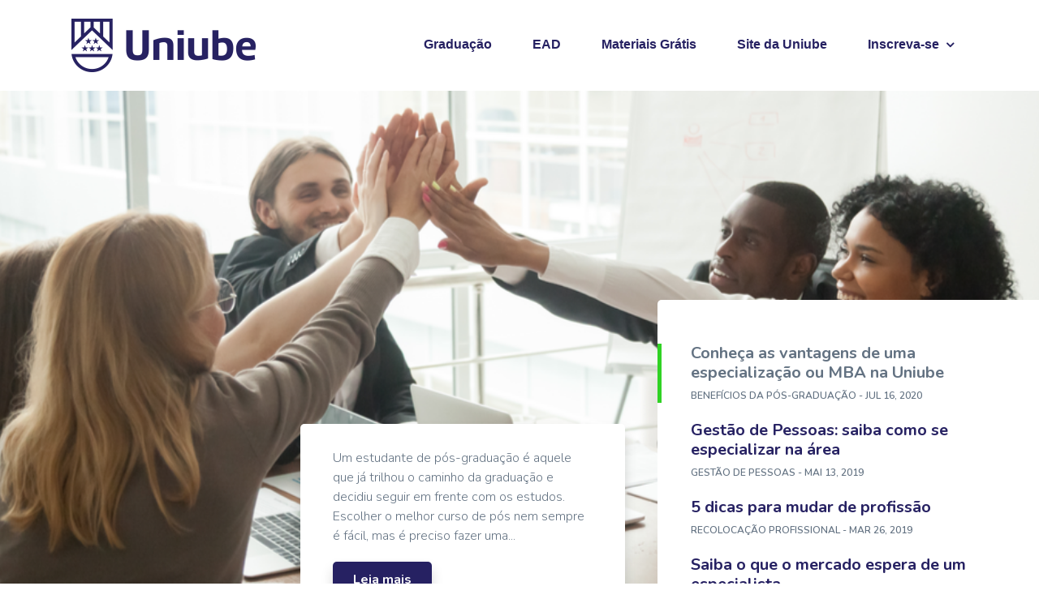

--- FILE ---
content_type: text/html; charset=UTF-8
request_url: https://blog.uniube.br/pos/tag/carreiras
body_size: 10608
content:
<!doctype html><!--[if lt IE 7]> <html class="no-js lt-ie9 lt-ie8 lt-ie7" lang="pt-br" > <![endif]--><!--[if IE 7]>    <html class="no-js lt-ie9 lt-ie8" lang="pt-br" >        <![endif]--><!--[if IE 8]>    <html class="no-js lt-ie9" lang="pt-br" >               <![endif]--><!--[if gt IE 8]><!--><html class="no-js" lang="pt-br"><!--<![endif]--><head>
    <meta charset="utf-8">
    <meta http-equiv="X-UA-Compatible" content="IE=edge,chrome=1">
    <meta name="author" content="UNIUBE">
    <meta name="description" content="Carreiras | As melhores informações sobre carreiras e qualificação profissional em um só lugar. Conheça os conteúdos da Pós-graduação da Uniube. Acesse o nosso site para saber mais!">
    <meta name="generator" content="HubSpot">
    <title>Blog Uniube Pós-Graduação | Carreiras</title>
    <link rel="shortcut icon" href="https://blog.uniube.br/hubfs/Favicon.png">
    
<meta name="viewport" content="width=device-width, initial-scale=1">

    <script src="/hs/hsstatic/jquery-libs/static-1.1/jquery/jquery-1.7.1.js"></script>
<script>hsjQuery = window['jQuery'];</script>
    <meta property="og:description" content="Carreiras | As melhores informações sobre carreiras e qualificação profissional em um só lugar. Conheça os conteúdos da Pós-graduação da Uniube. Acesse o nosso site para saber mais!">
    <meta property="og:title" content="Blog Uniube Pós-Graduação | Carreiras">
    <meta name="twitter:description" content="Carreiras | As melhores informações sobre carreiras e qualificação profissional em um só lugar. Conheça os conteúdos da Pós-graduação da Uniube. Acesse o nosso site para saber mais!">
    <meta name="twitter:title" content="Blog Uniube Pós-Graduação | Carreiras">

    

    
    <style>
a.cta_button{-moz-box-sizing:content-box !important;-webkit-box-sizing:content-box !important;box-sizing:content-box !important;vertical-align:middle}.hs-breadcrumb-menu{list-style-type:none;margin:0px 0px 0px 0px;padding:0px 0px 0px 0px}.hs-breadcrumb-menu-item{float:left;padding:10px 0px 10px 10px}.hs-breadcrumb-menu-divider:before{content:'›';padding-left:10px}.hs-featured-image-link{border:0}.hs-featured-image{float:right;margin:0 0 20px 20px;max-width:50%}@media (max-width: 568px){.hs-featured-image{float:none;margin:0;width:100%;max-width:100%}}.hs-screen-reader-text{clip:rect(1px, 1px, 1px, 1px);height:1px;overflow:hidden;position:absolute !important;width:1px}
</style>

<link rel="stylesheet" href="/hs/hsstatic/AsyncSupport/static-1.501/sass/comments_listing_asset.css">
<link rel="stylesheet" href="https://blog.uniube.br/hubfs/hub_generated/module_assets/1/25876013627/1744446053227/module_hubpixxel_-_Search_Results.min.css">
<link rel="stylesheet" href="https://blog.uniube.br/hubfs/hub_generated/module_assets/1/25876175409/1744446054352/module_Site_Search_Input_-_Blog_Style_One.min.css">
    

    
<!--  Added by GoogleAnalytics4 integration -->
<script>
var _hsp = window._hsp = window._hsp || [];
window.dataLayer = window.dataLayer || [];
function gtag(){dataLayer.push(arguments);}

var useGoogleConsentModeV2 = true;
var waitForUpdateMillis = 1000;


if (!window._hsGoogleConsentRunOnce) {
  window._hsGoogleConsentRunOnce = true;

  gtag('consent', 'default', {
    'ad_storage': 'denied',
    'analytics_storage': 'denied',
    'ad_user_data': 'denied',
    'ad_personalization': 'denied',
    'wait_for_update': waitForUpdateMillis
  });

  if (useGoogleConsentModeV2) {
    _hsp.push(['useGoogleConsentModeV2'])
  } else {
    _hsp.push(['addPrivacyConsentListener', function(consent){
      var hasAnalyticsConsent = consent && (consent.allowed || (consent.categories && consent.categories.analytics));
      var hasAdsConsent = consent && (consent.allowed || (consent.categories && consent.categories.advertisement));

      gtag('consent', 'update', {
        'ad_storage': hasAdsConsent ? 'granted' : 'denied',
        'analytics_storage': hasAnalyticsConsent ? 'granted' : 'denied',
        'ad_user_data': hasAdsConsent ? 'granted' : 'denied',
        'ad_personalization': hasAdsConsent ? 'granted' : 'denied'
      });
    }]);
  }
}

gtag('js', new Date());
gtag('set', 'developer_id.dZTQ1Zm', true);
gtag('config', 'G-324291460');
</script>
<script async src="https://www.googletagmanager.com/gtag/js?id=G-324291460"></script>

<!-- /Added by GoogleAnalytics4 integration -->




<meta property="og:type" content="blog">
<meta name="twitter:card" content="summary">
<meta name="twitter:domain" content="blog.uniube.br">
<link rel="alternate" type="application/rss+xml" href="https://blog.uniube.br/pos/rss.xml">
<script src="//platform.linkedin.com/in.js" type="text/javascript">
    lang: pt_BR
</script>

<meta http-equiv="content-language" content="pt-br">
<link rel="stylesheet" href="//7052064.fs1.hubspotusercontent-na1.net/hubfs/7052064/hub_generated/template_assets/DEFAULT_ASSET/1769181928521/template_layout.min.css">


<link rel="stylesheet" href="https://blog.uniube.br/hubfs/hub_generated/template_assets/1/25873353778/1744367153651/template_Hubpixxel_Blog_Theme_One_Style.min.css">

<link rel="next" href="https://blog.uniube.br/pos/tag/carreiras/page/2">
    <link rel="stylesheet" href="https://cdnjs.cloudflare.com/ajax/libs/font-awesome/4.7.0/css/font-awesome.min.css">
<script src="https://cdn2.hubspot.net/hubfs/5152923/hubpixxel_2018/js/slick.js" type="text/javascript"></script>
    

</head>
<body class="   hs-blog-id-27784192482 hs-blog-listing" style="">
    <div class="header-container-wrapper">
    <div class="header-container container-fluid">

<div class="row-fluid-wrapper row-depth-1 row-number-1 ">
<div class="row-fluid ">
<div class="span12 widget-span widget-type-global_group " style="" data-widget-type="global_group" data-x="0" data-w="12">
<div class="" data-global-widget-path="generated_global_groups/25876046188.html"><div class="row-fluid-wrapper row-depth-1 row-number-1 ">
<div class="row-fluid ">
<div class="span12 widget-span widget-type-cell top" style="" data-widget-type="cell" data-x="0" data-w="12">

<div class="row-fluid-wrapper row-depth-1 row-number-2 ">
<div class="row-fluid ">
<div class="span3 widget-span widget-type-custom_widget logo" style="" data-widget-type="custom_widget" data-x="0" data-w="3">
<div id="hs_cos_wrapper_module_1543402617131150" class="hs_cos_wrapper hs_cos_wrapper_widget hs_cos_wrapper_type_module widget-type-linked_image" style="" data-hs-cos-general-type="widget" data-hs-cos-type="module">
    






  



<span id="hs_cos_wrapper_module_1543402617131150_" class="hs_cos_wrapper hs_cos_wrapper_widget hs_cos_wrapper_type_linked_image" style="" data-hs-cos-general-type="widget" data-hs-cos-type="linked_image"><a href="https://www.uniube.br/" target="_blank" id="hs-link-module_1543402617131150_" rel="noopener" style="border-width:0px;border:0px;"><img src="https://blog.uniube.br/hubfs/LOGO-UNIUBE-AZUL.png" class="hs-image-widget " style="max-width: 100%; height: auto;" alt="LOGO-UNIUBE-AZUL" title="LOGO-UNIUBE-AZUL"></a></span></div>

</div><!--end widget-span -->
<div class="span9 widget-span widget-type-custom_widget mainmenu" style="" data-widget-type="custom_widget" data-x="3" data-w="9">
<div id="hs_cos_wrapper_module_154340253974682" class="hs_cos_wrapper hs_cos_wrapper_widget hs_cos_wrapper_type_module widget-type-menu" style="" data-hs-cos-general-type="widget" data-hs-cos-type="module">
<span id="hs_cos_wrapper_module_154340253974682_" class="hs_cos_wrapper hs_cos_wrapper_widget hs_cos_wrapper_type_menu" style="" data-hs-cos-general-type="widget" data-hs-cos-type="menu"><div id="hs_menu_wrapper_module_154340253974682_" class="hs-menu-wrapper active-branch flyouts hs-menu-flow-horizontal" role="navigation" data-sitemap-name="default" data-menu-id="28200824054" aria-label="Navigation Menu">
 <ul role="menu">
  <li class="hs-menu-item hs-menu-depth-1" role="none"><a href="//blog.uniube.br/graduacao/" role="menuitem">Graduação</a></li>
  <li class="hs-menu-item hs-menu-depth-1" role="none"><a href="//blog.uniube.br/ead/" role="menuitem">EAD</a></li>
  <li class="hs-menu-item hs-menu-depth-1" role="none"><a href="https://conteudo.uniube.br/bibloteca-de-conteudos" role="menuitem">Materiais Grátis</a></li>
  <li class="hs-menu-item hs-menu-depth-1" role="none"><a href="https://www.uniube.br/" role="menuitem">Site da Uniube</a></li>
  <li class="hs-menu-item hs-menu-depth-1 hs-item-has-children" role="none"><a href="javascript:;" aria-haspopup="true" aria-expanded="false" role="menuitem">Inscreva-se</a>
   <ul role="menu" class="hs-menu-children-wrapper">
    <li class="hs-menu-item hs-menu-depth-2" role="none"><a href="https://uniube.br/cursosLista.php?modalidade=2&amp;cursoTipo=3&amp;p=2" role="menuitem">PÓS-GRADUAÇÃO PRESENCIAL</a></li>
    <li class="hs-menu-item hs-menu-depth-2" role="none"><a href="https://uniube.br/cursosLista.php?modalidade=1&amp;cursoTipo=3&amp;transferencia=&amp;p=1&amp;m=" role="menuitem">PÓS-GRADUAÇÃO EAD</a></li>
   </ul></li>
 </ul>
</div></span></div>

</div><!--end widget-span -->
</div><!--end row-->
</div><!--end row-wrapper -->

</div><!--end widget-span -->
</div><!--end row-->
</div><!--end row-wrapper -->
</div>
</div><!--end widget-span -->
</div><!--end row-->
</div><!--end row-wrapper -->

    </div><!--end header -->
</div><!--end header wrapper -->

<div class="body-container-wrapper">
    <div class="body-container container-fluid">

<div class="row-fluid-wrapper row-depth-1 row-number-1 ">
<div class="row-fluid ">
<div class="span12 widget-span widget-type-custom_widget blog-two-slider" style="" data-widget-type="custom_widget" data-x="0" data-w="12">
<div id="hs_cos_wrapper_module_1543402492262168" class="hs_cos_wrapper hs_cos_wrapper_widget hs_cos_wrapper_type_module" style="" data-hs-cos-general-type="widget" data-hs-cos-type="module"><div class="post-slider-main">
  <div class="post-slider-for">
    
      
    <div class="post-slider-top">
      <div class="post-slider-image" style="background:url('https://blog.uniube.br/hubfs/Imported_Blog_Media/gestao-de-pessoas-1.png') no-repeat">
        <div class="post-slider-text">
          Um estudante de pós-graduação é aquele que já trilhou o caminho da graduação e decidiu seguir em frente com os estudos. Escolher o melhor curso de pós nem sempre é fácil, mas é preciso fazer uma...
          <div class="link-style">
            <a class="more-link" href="https://blog.uniube.br/pos/vantagens-de-uma-especializacao">Leia mais</a>  
          </div>  
        </div>
      </div>
    </div> 
    
    
      
    <div class="post-slider-top">
      <div class="post-slider-image" style="background:url('https://blog.uniube.br/hubfs/Imported_Blog_Media/gestao-de-pessoas-1.png') no-repeat">
        <div class="post-slider-text">
          Você conhece o real significado da gestão de pessoas? Muita gente ainda acredita que se trata de um sinônimo para Recursos Humanos (RH). No entanto, por mais que ambas as áreas lidem com os...
          <div class="link-style">
            <a class="more-link" href="https://blog.uniube.br/pos/pos/gestao-de-pessoas">Leia mais</a>  
          </div>  
        </div>
      </div>
    </div> 
    
    
      
    <div class="post-slider-top">
      <div class="post-slider-image" style="background:url('https://blog.uniube.br/hubfs/Imported_Blog_Media/mudar-de-profissao.png') no-repeat">
        <div class="post-slider-text">
          O desejo de mudar de profissão é mais comum do que se imagina entre os trabalhadores brasileiros. De acordo com levantamento do portal Love Mondays, 70% dos entrevistados querem trocar de trabalho,...
          <div class="link-style">
            <a class="more-link" href="https://blog.uniube.br/pos/pos/mudar-de-profissao">Leia mais</a>  
          </div>  
        </div>
      </div>
    </div> 
    
    
      
    <div class="post-slider-top">
      <div class="post-slider-image" style="background:url('https://blog.uniube.br/hubfs/Imported_Blog_Media/Saiba-o-que-o-mercado-espera-de-um-especialista-1.jpg') no-repeat">
        <div class="post-slider-text">
          O mercado de trabalho está cada vez mais acirrado. Concluir apenas uma graduação já não é mais suficiente para ascender na carreira. Recrutadores de todo o país estão em busca de especialistas que...
          <div class="link-style">
            <a class="more-link" href="https://blog.uniube.br/pos/pos/especialista">Leia mais</a>  
          </div>  
        </div>
      </div>
    </div> 
    
    
    
    
    
    
    
    
    
    
    
    
    
    
    
    
  </div>
  <div class="post-slider-nav">
    
      
    <div class="post-slider-bottom">
      <div class="post-box-text">
        <h2>Conheça as vantagens de uma especialização ou MBA na Uniube</h2>
        
        <div class="post-box-topic"><a class="topic-link" href="https://blog.uniube.br/pos/topic/beneficios-da-pos-graduacao">benefícios da pós-graduação</a> - jul 16, 2020</div>
        
      </div>
    </div>  
    
    
      
    <div class="post-slider-bottom">
      <div class="post-box-text">
        <h2>Gestão de Pessoas: saiba como se especializar na área</h2>
        
        <div class="post-box-topic"><a class="topic-link" href="https://blog.uniube.br/pos/topic/gestao-de-pessoas">gestão de pessoas</a> - mai 13, 2019</div>
        
      </div>
    </div>  
    
    
      
    <div class="post-slider-bottom">
      <div class="post-box-text">
        <h2>5 dicas para mudar de profissão</h2>
        
        <div class="post-box-topic"><a class="topic-link" href="https://blog.uniube.br/pos/topic/recolocacao-profissional">recolocação profissional</a> - mar 26, 2019</div>
        
      </div>
    </div>  
    
    
      
    <div class="post-slider-bottom">
      <div class="post-box-text">
        <h2>Saiba o que o mercado espera de um especialista</h2>
        
        <div class="post-box-topic"><a class="topic-link" href="https://blog.uniube.br/pos/topic/especialiação">Especialiação</a> - fev 22, 2019</div>
        
      </div>
    </div>  
    
    
    
    
    
    
    
    
    
    
    
    
    
    
    
    
  </div>
</div> 

<div class="post-slider-mobile">
    
      
    <div class="post-mobile-top">
      <div class="post-mobile-image" style="background:url('https://blog.uniube.br/hubfs/Imported_Blog_Media/gestao-de-pessoas-1.png') no-repeat"></div>
        <div class="post-mobile-text">
          <h2>Conheça as vantagens de uma especialização ou MBA na Uniube</h2>
          
            <div class="post-box-topic"><a class="topic-link" href="https://blog.uniube.br/pos/topic/beneficios-da-pos-graduacao">benefícios da pós-graduação</a> - jul 16, 2020</div>
          
          Um estudante de pós-graduação é aquele que já trilhou o caminho da graduação e decidiu seguir em frente com os estudos. Escolher o melhor curso de pós nem sempre é fácil, mas é...
          <div class="link-style">
            <a class="more-link" href="https://blog.uniube.br/pos/vantagens-de-uma-especializacao">Leia mais</a>  
          </div>  
        </div>
    </div> 
    
    
      
    <div class="post-mobile-top">
      <div class="post-mobile-image" style="background:url('https://blog.uniube.br/hubfs/Imported_Blog_Media/gestao-de-pessoas-1.png') no-repeat"></div>
        <div class="post-mobile-text">
          <h2>Gestão de Pessoas: saiba como se especializar na área</h2>
          
            <div class="post-box-topic"><a class="topic-link" href="https://blog.uniube.br/pos/topic/gestao-de-pessoas">gestão de pessoas</a> - mai 13, 2019</div>
          
          Você conhece o real significado da gestão de pessoas? Muita gente ainda acredita que se trata de um sinônimo para Recursos Humanos (RH). No entanto, por mais que ambas as áreas...
          <div class="link-style">
            <a class="more-link" href="https://blog.uniube.br/pos/pos/gestao-de-pessoas">Leia mais</a>  
          </div>  
        </div>
    </div> 
    
    
      
    <div class="post-mobile-top">
      <div class="post-mobile-image" style="background:url('https://blog.uniube.br/hubfs/Imported_Blog_Media/mudar-de-profissao.png') no-repeat"></div>
        <div class="post-mobile-text">
          <h2>5 dicas para mudar de profissão</h2>
          
            <div class="post-box-topic"><a class="topic-link" href="https://blog.uniube.br/pos/topic/recolocacao-profissional">recolocação profissional</a> - mar 26, 2019</div>
          
          O desejo de mudar de profissão é mais comum do que se imagina entre os trabalhadores brasileiros. De acordo com levantamento do portal Love Mondays, 70% dos entrevistados querem...
          <div class="link-style">
            <a class="more-link" href="https://blog.uniube.br/pos/pos/mudar-de-profissao">Leia mais</a>  
          </div>  
        </div>
    </div> 
    
    
      
    <div class="post-mobile-top">
      <div class="post-mobile-image" style="background:url('https://blog.uniube.br/hubfs/Imported_Blog_Media/Saiba-o-que-o-mercado-espera-de-um-especialista-1.jpg') no-repeat"></div>
        <div class="post-mobile-text">
          <h2>Saiba o que o mercado espera de um especialista</h2>
          
            <div class="post-box-topic"><a class="topic-link" href="https://blog.uniube.br/pos/topic/especialiação">Especialiação</a> - fev 22, 2019</div>
          
          O mercado de trabalho está cada vez mais acirrado. Concluir apenas uma graduação já não é mais suficiente para ascender na carreira. Recrutadores de todo o país estão em busca de...
          <div class="link-style">
            <a class="more-link" href="https://blog.uniube.br/pos/pos/especialista">Leia mais</a>  
          </div>  
        </div>
    </div> 
    
    
    
    
    
    
    
    
    
    
    
    
    
    
    
    
  </div></div>

</div><!--end widget-span -->
</div><!--end row-->
</div><!--end row-wrapper -->

<div class="row-fluid-wrapper row-depth-1 row-number-2 ">
<div class="row-fluid ">
<div class="span12 widget-span widget-type-cell blog-section" style="" data-widget-type="cell" data-x="0" data-w="12">

<div class="row-fluid-wrapper row-depth-1 row-number-3 ">
<div class="row-fluid ">
<div class="span12 widget-span widget-type-cell wrapper" style="" data-widget-type="cell" data-x="0" data-w="12">

<div class="row-fluid-wrapper row-depth-1 row-number-4 ">
<div class="row-fluid ">
<div class="span8 widget-span widget-type-cell blog-twoleft blog-oneleft" style="" data-widget-type="cell" data-x="0" data-w="8">

<div class="row-fluid-wrapper row-depth-1 row-number-5 ">
<div class="row-fluid ">
<div class="span12 widget-span widget-type-custom_widget " style="" data-widget-type="custom_widget" data-x="0" data-w="12">
<div id="hs_cos_wrapper_module_151456960811572" class="hs_cos_wrapper hs_cos_wrapper_widget hs_cos_wrapper_type_module widget-type-blog_content" style="" data-hs-cos-general-type="widget" data-hs-cos-type="module">
   <div class="blog-posting">
<div class="blog-listing-wrapper cell-wrapper">
<div class="blog-posting-inner">
<div class="blog-listing-wrapper cell-wrapper">
<div class="post-listing">
<div class="post-item">
<div class="post-item-inner sameheight">
<div class="post-item-img" style="background:url(https://blog.uniube.br/hubfs/Imported_Blog_Media/empreender.jpg) no-repeat center / cover; ">
<span class="reading-minutes">
8 min Leitura
</span>
</div>
<div class="post-item-text">
<div id="hubspot-author_data" class="hubspot-editable post-topic" data-hubspot-form-id="author_data" data-hubspot-name="Blog Author">
<a class="topic-link" href="https://blog.uniube.br/pos/topic/abrir-um-negocio">abrir um negócio</a> - jan 30, 2019
</div>
<h2><a href="https://blog.uniube.br/pos/pos/empreender-dicas">Quer empreender? 10 dicas para abrir seu negócio</a></h2>
Se, por um lado, o índice de desemprego entre os mais jovens pode parecer assustador, por outro lado, cresce...
</div>
</div>
</div>
<div class="post-item">
<div class="post-item-inner sameheight">
<div class="post-item-img" style="background:url(https://blog.uniube.br/hubfs/Imported_Blog_Media/lideranca.jpg) no-repeat center / cover; ">
<span class="reading-minutes">
12 min Leitura
</span>
</div>
<div class="post-item-text">
<div id="hubspot-author_data" class="hubspot-editable post-topic" data-hubspot-form-id="author_data" data-hubspot-name="Blog Author">
<a class="topic-link" href="https://blog.uniube.br/pos/topic/gestor">gestor</a> - jan 15, 2019
</div>
<h2><a href="https://blog.uniube.br/pos/pos/cargo-de-lideranca">Passo a passo para conseguir um cargo de liderança</a></h2>
Conquistar um cargo de liderança é o objetivo de muitos profissionais desde o início da carreira. A...
</div>
</div>
</div>
<div class="post-item">
<div class="post-item-inner sameheight">
<div class="post-item-img" style="background:url(https://blog.uniube.br/hubfs/Imported_Blog_Media/professor-universitario.jpg) no-repeat center / cover; ">
<span class="reading-minutes">
6 min Leitura
</span>
</div>
<div class="post-item-text">
<div id="hubspot-author_data" class="hubspot-editable post-topic" data-hubspot-form-id="author_data" data-hubspot-name="Blog Author">
<a class="topic-link" href="https://blog.uniube.br/pos/topic/curriculo-lattes">currículo lattes</a> - jan 2, 2019
</div>
<h2><a href="https://blog.uniube.br/pos/pos/professor-universitario">Veja como se tornar um professor universitário</a></h2>
Quer ser professor universitário e não sabe por onde começar? Fique tranquilo, pois você está no lugar certo!...
</div>
</div>
</div>
<div class="post-item">
<div class="post-item-inner sameheight">
<div class="post-item-img" style="background:url(https://blog.uniube.br/hubfs/Imported_Blog_Media/profissional-de-sucesso.jpg) no-repeat center / cover; ">
<span class="reading-minutes">
6 min Leitura
</span>
</div>
<div class="post-item-text">
<div id="hubspot-author_data" class="hubspot-editable post-topic" data-hubspot-form-id="author_data" data-hubspot-name="Blog Author">
<a class="topic-link" href="https://blog.uniube.br/pos/topic/empregabilidade">empregabilidade</a> - dez 20, 2018
</div>
<h2><a href="https://blog.uniube.br/pos/pos/profissional-de-sucesso">10 caminhos para se tornar um profissional de sucesso</a></h2>
Dedicação, esforço e empenho. Todos esses sinônimos traduzem o que realmente é preciso para se tornar um...
</div>
</div>
</div>
<div class="post-item">
<div class="post-item-inner sameheight">
<div class="post-item-img" style="background:url(https://blog.uniube.br/hubfs/Imported_Blog_Media/produtividade.jpg) no-repeat center / cover; ">
<span class="reading-minutes">
7 min Leitura
</span>
</div>
<div class="post-item-text">
<div id="hubspot-author_data" class="hubspot-editable post-topic" data-hubspot-form-id="author_data" data-hubspot-name="Blog Author">
<a class="topic-link" href="https://blog.uniube.br/pos/topic/produtividade">produtividade</a> - nov 30, 2018
</div>
<h2><a href="https://blog.uniube.br/pos/pos/produtividade-aumentar">16 maneiras de aumentar sua produtividade</a></h2>
O aluno de pós-graduação tem muitas responsabilidades. Combinar trabalho e estudos pode ser um desafio, pois...
</div>
</div>
</div>
<div class="post-item">
<div class="post-item-inner sameheight">
<div class="post-item-img" style="background:url(https://blog.uniube.br/hubfs/Imported_Blog_Media/curso-de-pos-graduacao-vida-profissional.jpg) no-repeat center / cover; ">
<span class="reading-minutes">
10 min Leitura
</span>
</div>
<div class="post-item-text">
<div id="hubspot-author_data" class="hubspot-editable post-topic" data-hubspot-form-id="author_data" data-hubspot-name="Blog Author">
<a class="topic-link" href="https://blog.uniube.br/pos/topic/empregabilidade">empregabilidade</a> - ago 17, 2018
</div>
<h2><a href="https://blog.uniube.br/pos/pos/curso-de-pos-graduacao-mercado">Veja como um curso de pós-graduação vai ajudar sua vida profissional</a></h2>
As demandas do mercado de trabalho estão cada vez maiores, exigindo que o profissional invista constantemente...
</div>
</div>
</div>
</div>
</div>
<!-- sets variable for total pages -->
<!-- sets variable for how many more pages are past the current pages -->
<nav>
<ul class="pagination">
<li class="active"><a href="https://blog.uniube.br/pos">1</a></li>
<li><a href="https://blog.uniube.br/pos/tag/carreiras/page/2">2</a></li>
<li class=""><a href="https://blog.uniube.br/pos/tag/carreiras/page/2"><i class="fa fa-angle-double-right"></i></a></li>
</ul>
</nav>
</div>
</div>
</div>
</div>

</div><!--end widget-span -->
</div><!--end row-->
</div><!--end row-wrapper -->

<div class="row-fluid-wrapper row-depth-1 row-number-6 ">
<div class="row-fluid ">
<div class="span12 widget-span widget-type-cell blog-form-main" style="" data-widget-type="cell" data-x="0" data-w="12">

<div class="row-fluid-wrapper row-depth-2 row-number-1 ">
<div class="row-fluid ">
<div class="span12 widget-span widget-type-custom_widget blog-form" style="" data-widget-type="custom_widget" data-x="0" data-w="12">
<div id="hs_cos_wrapper_module_151456961241174" class="hs_cos_wrapper hs_cos_wrapper_widget hs_cos_wrapper_type_module widget-type-blog_comments" style="" data-hs-cos-general-type="widget" data-hs-cos-type="module"><span id="hs_cos_wrapper_module_151456961241174_blog_comments" class="hs_cos_wrapper hs_cos_wrapper_widget hs_cos_wrapper_type_blog_comments" style="" data-hs-cos-general-type="widget" data-hs-cos-type="blog_comments">
</span></div>

</div><!--end widget-span -->
</div><!--end row-->
</div><!--end row-wrapper -->

</div><!--end widget-span -->
</div><!--end row-->
</div><!--end row-wrapper -->

<div class="row-fluid-wrapper row-depth-1 row-number-1 ">
<div class="row-fluid ">
<div class="span12 widget-span widget-type-custom_widget " style="" data-widget-type="custom_widget" data-x="0" data-w="12">
<div id="hs_cos_wrapper_module_1543818382659531" class="hs_cos_wrapper hs_cos_wrapper_widget hs_cos_wrapper_type_module" style="" data-hs-cos-general-type="widget" data-hs-cos-type="module"><div class="hs-search-results">
  <template class="hs-search-results__template">
    <li>
      <a href="#" class="hs-search-results__title">Content Title</a>
      <p class="hs-search-results__description">Description</p>
    </li>
  </template>
  <ul id="hsresults" class="hs-search-results__listing"></ul>
  <div class="hs-search-results__pagination" data-search-path="hs-search-results">
    <a href="" class="hs-search-results__prev-page"></a>
    <a href="" class="hs-search-results__next-page"></a>
  </div>
</div></div>

</div><!--end widget-span -->
</div><!--end row-->
</div><!--end row-wrapper -->

</div><!--end widget-span -->


<div class="span4 widget-span widget-type-cell blog-oneright" style="" data-widget-type="cell" data-x="8" data-w="4">

<div class="row-fluid-wrapper row-depth-1 row-number-2 ">
<div class="row-fluid ">
<div class="span12 widget-span widget-type-custom_widget search-input" style="" data-widget-type="custom_widget" data-x="0" data-w="12">
<div id="hs_cos_wrapper_module_154381885672001" class="hs_cos_wrapper hs_cos_wrapper_widget hs_cos_wrapper_type_module" style="" data-hs-cos-general-type="widget" data-hs-cos-type="module">

<div class="hs-search-field"> 
    <div class="hs-search-field__bar"> 
      <form action="/blog-style-one">
        <input type="text" class="hs-search-field__input" name="term" autocomplete="off" placeholder="Buscar">

        
        <input type="submit" value="search" class="search_icon">
      </form>
    </div>
    
</div></div>

</div><!--end widget-span -->
</div><!--end row-->
</div><!--end row-wrapper -->

<div class="row-fluid-wrapper row-depth-1 row-number-3 ">
<div class="row-fluid ">
<div class="span12 widget-span widget-type-custom_widget " style="" data-widget-type="custom_widget" data-x="0" data-w="12">
<div id="hs_cos_wrapper_module_1587067470505620" class="hs_cos_wrapper hs_cos_wrapper_widget hs_cos_wrapper_type_module widget-type-linked_image" style="" data-hs-cos-general-type="widget" data-hs-cos-type="module">
    






  



<span id="hs_cos_wrapper_module_1587067470505620_" class="hs_cos_wrapper hs_cos_wrapper_widget hs_cos_wrapper_type_linked_image" style="" data-hs-cos-general-type="widget" data-hs-cos-type="linked_image"><a href="https://blog.uniube.br/pt/guia-para-se-especializar-e-turbinar-a-sua-carreira/ebook" target="_blank" id="hs-link-module_1587067470505620_" rel="noopener" style="border-width:0px;border:0px;"><img src="https://blog.uniube.br/hubfs/Screen%20Shot%202020-04-16%20at%2017.03.50.png" class="hs-image-widget " style="max-width: 100%; height: auto;" alt="Uniube: Guia para se especializar e turbinar sua carreira" title="Uniube: Guia para se especializar e turbinar sua carreira"></a></span></div>

</div><!--end widget-span -->
</div><!--end row-->
</div><!--end row-wrapper -->

<div class="row-fluid-wrapper row-depth-1 row-number-4 ">
<div class="row-fluid ">
<div class="span12 widget-span widget-type-custom_widget post-box post-filter" style="" data-widget-type="custom_widget" data-x="0" data-w="12">
<div id="hs_cos_wrapper_module_154381885672002" class="hs_cos_wrapper hs_cos_wrapper_widget hs_cos_wrapper_type_module widget-type-post_filter" style="" data-hs-cos-general-type="widget" data-hs-cos-type="module">


  



  




<span id="hs_cos_wrapper_module_154381885672002_" class="hs_cos_wrapper hs_cos_wrapper_widget hs_cos_wrapper_type_post_filter" style="" data-hs-cos-general-type="widget" data-hs-cos-type="post_filter"><div class="block">
  <h3>Categorias</h3>
  <div class="widget-module">
    <ul>
      
        <li>
          <a href="https://blog.uniube.br/pos/tag/carreiras">Carreiras <span class="filter-link-count" dir="ltr">(13)</span></a>
        </li>
      
        <li>
          <a href="https://blog.uniube.br/pos/tag/tipos-de-pos-graduacao">Tipos de pós-graduação <span class="filter-link-count" dir="ltr">(13)</span></a>
        </li>
      
        <li>
          <a href="https://blog.uniube.br/pos/tag/pos-graduacao">pós-graduação <span class="filter-link-count" dir="ltr">(13)</span></a>
        </li>
      
        <li>
          <a href="https://blog.uniube.br/pos/tag/tip_t1">TIP_T1 <span class="filter-link-count" dir="ltr">(9)</span></a>
        </li>
      
        <li>
          <a href="https://blog.uniube.br/pos/tag/especialiação">Especialiação <span class="filter-link-count" dir="ltr">(8)</span></a>
        </li>
      
        <li>
          <a href="https://blog.uniube.br/pos/tag/pos-graduacao-ead">pós-graduação EAD <span class="filter-link-count" dir="ltr">(8)</span></a>
        </li>
      
        <li>
          <a href="https://blog.uniube.br/pos/tag/mba">MBA <span class="filter-link-count" dir="ltr">(7)</span></a>
        </li>
      
        <li style="display:none;">
          <a href="https://blog.uniube.br/pos/tag/mercado-de-trabalho">mercado de trabalho <span class="filter-link-count" dir="ltr">(7)</span></a>
        </li>
      
        <li style="display:none;">
          <a href="https://blog.uniube.br/pos/tag/tendencias-do-mercado">Tendências do mercado <span class="filter-link-count" dir="ltr">(5)</span></a>
        </li>
      
        <li style="display:none;">
          <a href="https://blog.uniube.br/pos/tag/doutorado">doutorado <span class="filter-link-count" dir="ltr">(5)</span></a>
        </li>
      
        <li style="display:none;">
          <a href="https://blog.uniube.br/pos/tag/empregabilidade">empregabilidade <span class="filter-link-count" dir="ltr">(5)</span></a>
        </li>
      
        <li style="display:none;">
          <a href="https://blog.uniube.br/pos/tag/especializacao">especialização <span class="filter-link-count" dir="ltr">(5)</span></a>
        </li>
      
        <li style="display:none;">
          <a href="https://blog.uniube.br/pos/tag/mestrado">Mestrado <span class="filter-link-count" dir="ltr">(4)</span></a>
        </li>
      
        <li style="display:none;">
          <a href="https://blog.uniube.br/pos/tag/rotina-de-estudos">Rotina de estudos <span class="filter-link-count" dir="ltr">(4)</span></a>
        </li>
      
        <li style="display:none;">
          <a href="https://blog.uniube.br/pos/tag/ten_t1">TEN_T1 <span class="filter-link-count" dir="ltr">(4)</span></a>
        </li>
      
        <li style="display:none;">
          <a href="https://blog.uniube.br/pos/tag/atualizacao-profissional">atualização profissional <span class="filter-link-count" dir="ltr">(4)</span></a>
        </li>
      
        <li style="display:none;">
          <a href="https://blog.uniube.br/pos/tag/beneficios-da-pos-graduacao">benefícios da pós-graduação <span class="filter-link-count" dir="ltr">(4)</span></a>
        </li>
      
        <li style="display:none;">
          <a href="https://blog.uniube.br/pos/tag/mestrado-profissional">mestrado profissional <span class="filter-link-count" dir="ltr">(4)</span></a>
        </li>
      
        <li style="display:none;">
          <a href="https://blog.uniube.br/pos/tag/pos-graduacao-stricto-sensu">pós-graduação stricto sensu <span class="filter-link-count" dir="ltr">(4)</span></a>
        </li>
      
        <li style="display:none;">
          <a href="https://blog.uniube.br/pos/tag/inteligência-artificial">Inteligência Artificial <span class="filter-link-count" dir="ltr">(3)</span></a>
        </li>
      
        <li style="display:none;">
          <a href="https://blog.uniube.br/pos/tag/rot_t1">ROT_T1 <span class="filter-link-count" dir="ltr">(3)</span></a>
        </li>
      
        <li style="display:none;">
          <a href="https://blog.uniube.br/pos/tag/academia">academia <span class="filter-link-count" dir="ltr">(3)</span></a>
        </li>
      
        <li style="display:none;">
          <a href="https://blog.uniube.br/pos/tag/curriculo">currículo <span class="filter-link-count" dir="ltr">(3)</span></a>
        </li>
      
        <li style="display:none;">
          <a href="https://blog.uniube.br/pos/tag/escolher-uma-pos">escolher uma pós <span class="filter-link-count" dir="ltr">(3)</span></a>
        </li>
      
        <li style="display:none;">
          <a href="https://blog.uniube.br/pos/tag/gestor">gestor <span class="filter-link-count" dir="ltr">(3)</span></a>
        </li>
      
        <li style="display:none;">
          <a href="https://blog.uniube.br/pos/tag/networking">networking <span class="filter-link-count" dir="ltr">(3)</span></a>
        </li>
      
        <li style="display:none;">
          <a href="https://blog.uniube.br/pos/tag/especialização">Especialização <span class="filter-link-count" dir="ltr">(2)</span></a>
        </li>
      
        <li style="display:none;">
          <a href="https://blog.uniube.br/pos/tag/autoconhecimento">autoconhecimento <span class="filter-link-count" dir="ltr">(2)</span></a>
        </li>
      
        <li style="display:none;">
          <a href="https://blog.uniube.br/pos/tag/coaching">coaching <span class="filter-link-count" dir="ltr">(2)</span></a>
        </li>
      
        <li style="display:none;">
          <a href="https://blog.uniube.br/pos/tag/competencias-profissionais">competências profissionais <span class="filter-link-count" dir="ltr">(2)</span></a>
        </li>
      
        <li style="display:none;">
          <a href="https://blog.uniube.br/pos/tag/curriculo-lattes">currículo lattes <span class="filter-link-count" dir="ltr">(2)</span></a>
        </li>
      
        <li style="display:none;">
          <a href="https://blog.uniube.br/pos/tag/curso-superior">curso superior <span class="filter-link-count" dir="ltr">(2)</span></a>
        </li>
      
        <li style="display:none;">
          <a href="https://blog.uniube.br/pos/tag/habilidades">habilidades <span class="filter-link-count" dir="ltr">(2)</span></a>
        </li>
      
        <li style="display:none;">
          <a href="https://blog.uniube.br/pos/tag/pós-graduação">pós-graduação <span class="filter-link-count" dir="ltr">(2)</span></a>
        </li>
      
        <li style="display:none;">
          <a href="https://blog.uniube.br/pos/tag/pós-graduação-ao-vivo">pós-graduação ao vivo <span class="filter-link-count" dir="ltr">(2)</span></a>
        </li>
      
        <li style="display:none;">
          <a href="https://blog.uniube.br/pos/tag/recolocacao-profissional">recolocação profissional <span class="filter-link-count" dir="ltr">(2)</span></a>
        </li>
      
        <li style="display:none;">
          <a href="https://blog.uniube.br/pos/tag/recursos-humanos">recursos humanos <span class="filter-link-count" dir="ltr">(2)</span></a>
        </li>
      
        <li style="display:none;">
          <a href="https://blog.uniube.br/pos/tag/soft-skills">soft skills <span class="filter-link-count" dir="ltr">(2)</span></a>
        </li>
      
        <li style="display:none;">
          <a href="https://blog.uniube.br/pos/tag/artigos-científicos">Artigos Científicos <span class="filter-link-count" dir="ltr">(1)</span></a>
        </li>
      
        <li style="display:none;">
          <a href="https://blog.uniube.br/pos/tag/ciencias-agrarias">Ciências Agrárias <span class="filter-link-count" dir="ltr">(1)</span></a>
        </li>
      
        <li style="display:none;">
          <a href="https://blog.uniube.br/pos/tag/comunicação">Comunicação <span class="filter-link-count" dir="ltr">(1)</span></a>
        </li>
      
        <li style="display:none;">
          <a href="https://blog.uniube.br/pos/tag/direito">Direito <span class="filter-link-count" dir="ltr">(1)</span></a>
        </li>
      
        <li style="display:none;">
          <a href="https://blog.uniube.br/pos/tag/ead">EAD <span class="filter-link-count" dir="ltr">(1)</span></a>
        </li>
      
        <li style="display:none;">
          <a href="https://blog.uniube.br/pos/tag/educacao-a-distancia">Educação a distância (EAD) <span class="filter-link-count" dir="ltr">(1)</span></a>
        </li>
      
        <li style="display:none;">
          <a href="https://blog.uniube.br/pos/tag/educação-especial">Educação especial <span class="filter-link-count" dir="ltr">(1)</span></a>
        </li>
      
        <li style="display:none;">
          <a href="https://blog.uniube.br/pos/tag/empreendedorismo">Empreendedorismo <span class="filter-link-count" dir="ltr">(1)</span></a>
        </li>
      
        <li style="display:none;">
          <a href="https://blog.uniube.br/pos/tag/especialização-em-filosofia">Especialização em Filosofia <span class="filter-link-count" dir="ltr">(1)</span></a>
        </li>
      
        <li style="display:none;">
          <a href="https://blog.uniube.br/pos/tag/extensão">Extensão <span class="filter-link-count" dir="ltr">(1)</span></a>
        </li>
      
        <li style="display:none;">
          <a href="https://blog.uniube.br/pos/tag/filosofia">Filosofia <span class="filter-link-count" dir="ltr">(1)</span></a>
        </li>
      
        <li style="display:none;">
          <a href="https://blog.uniube.br/pos/tag/gep_t2">GEP_T2 <span class="filter-link-count" dir="ltr">(1)</span></a>
        </li>
      
        <li style="display:none;">
          <a href="https://blog.uniube.br/pos/tag/gestão-empresarial">Gestão Empresarial <span class="filter-link-count" dir="ltr">(1)</span></a>
        </li>
      
        <li style="display:none;">
          <a href="https://blog.uniube.br/pos/tag/investir-em-educação">Investir em educação <span class="filter-link-count" dir="ltr">(1)</span></a>
        </li>
      
        <li style="display:none;">
          <a href="https://blog.uniube.br/pos/tag/mba-em-marketing-e-mídias-digitais">MBA em Marketing e Mídias Digitais <span class="filter-link-count" dir="ltr">(1)</span></a>
        </li>
      
        <li style="display:none;">
          <a href="https://blog.uniube.br/pos/tag/mestrado-em-educação">Mestrado em Educação <span class="filter-link-count" dir="ltr">(1)</span></a>
        </li>
      
        <li style="display:none;">
          <a href="https://blog.uniube.br/pos/tag/mídias-digitais">Mídias Digitais <span class="filter-link-count" dir="ltr">(1)</span></a>
        </li>
      
        <li style="display:none;">
          <a href="https://blog.uniube.br/pos/tag/pesquisa">Pesquisa <span class="filter-link-count" dir="ltr">(1)</span></a>
        </li>
      
        <li style="display:none;">
          <a href="https://blog.uniube.br/pos/tag/uniube">Uniube <span class="filter-link-count" dir="ltr">(1)</span></a>
        </li>
      
        <li style="display:none;">
          <a href="https://blog.uniube.br/pos/tag/abrir-um-negocio">abrir um negócio <span class="filter-link-count" dir="ltr">(1)</span></a>
        </li>
      
        <li style="display:none;">
          <a href="https://blog.uniube.br/pos/tag/aumento-de-salario">aumento de salário <span class="filter-link-count" dir="ltr">(1)</span></a>
        </li>
      
        <li style="display:none;">
          <a href="https://blog.uniube.br/pos/tag/cargo-de-lideranca">cargo de liderança <span class="filter-link-count" dir="ltr">(1)</span></a>
        </li>
      
        <li style="display:none;">
          <a href="https://blog.uniube.br/pos/tag/chefia">chefia <span class="filter-link-count" dir="ltr">(1)</span></a>
        </li>
      
        <li style="display:none;">
          <a href="https://blog.uniube.br/pos/tag/como-ser-mais-eficiente">como ser mais eficiente <span class="filter-link-count" dir="ltr">(1)</span></a>
        </li>
      
        <li style="display:none;">
          <a href="https://blog.uniube.br/pos/tag/doutorado-profissional">doutorado profissional <span class="filter-link-count" dir="ltr">(1)</span></a>
        </li>
      
        <li style="display:none;">
          <a href="https://blog.uniube.br/pos/tag/empreender">empreender <span class="filter-link-count" dir="ltr">(1)</span></a>
        </li>
      
        <li style="display:none;">
          <a href="https://blog.uniube.br/pos/tag/estudante-e-trabalhador">estudante e trabalhador <span class="filter-link-count" dir="ltr">(1)</span></a>
        </li>
      
        <li style="display:none;">
          <a href="https://blog.uniube.br/pos/tag/estudar-em-casa">estudar em casa <span class="filter-link-count" dir="ltr">(1)</span></a>
        </li>
      
        <li style="display:none;">
          <a href="https://blog.uniube.br/pos/tag/gestao">gestão <span class="filter-link-count" dir="ltr">(1)</span></a>
        </li>
      
        <li style="display:none;">
          <a href="https://blog.uniube.br/pos/tag/gestao-de-pessoas">gestão de pessoas <span class="filter-link-count" dir="ltr">(1)</span></a>
        </li>
      
        <li style="display:none;">
          <a href="https://blog.uniube.br/pos/tag/graduação">graduação <span class="filter-link-count" dir="ltr">(1)</span></a>
        </li>
      
        <li style="display:none;">
          <a href="https://blog.uniube.br/pos/tag/home-office">home office <span class="filter-link-count" dir="ltr">(1)</span></a>
        </li>
      
        <li style="display:none;">
          <a href="https://blog.uniube.br/pos/tag/inovacao">inovação <span class="filter-link-count" dir="ltr">(1)</span></a>
        </li>
      
        <li style="display:none;">
          <a href="https://blog.uniube.br/pos/tag/inteligencia-emocional">inteligência emocional <span class="filter-link-count" dir="ltr">(1)</span></a>
        </li>
      
        <li style="display:none;">
          <a href="https://blog.uniube.br/pos/tag/modalidades">modalidades <span class="filter-link-count" dir="ltr">(1)</span></a>
        </li>
      
        <li style="display:none;">
          <a href="https://blog.uniube.br/pos/tag/mudanca-profissional">mudança profissional <span class="filter-link-count" dir="ltr">(1)</span></a>
        </li>
      
        <li style="display:none;">
          <a href="https://blog.uniube.br/pos/tag/objetivo-profissional">objetivo profissional <span class="filter-link-count" dir="ltr">(1)</span></a>
        </li>
      
        <li style="display:none;">
          <a href="https://blog.uniube.br/pos/tag/produtividade">produtividade <span class="filter-link-count" dir="ltr">(1)</span></a>
        </li>
      
        <li style="display:none;">
          <a href="https://blog.uniube.br/pos/tag/professor-universitario">professor universitário <span class="filter-link-count" dir="ltr">(1)</span></a>
        </li>
      
        <li style="display:none;">
          <a href="https://blog.uniube.br/pos/tag/pos-a-distancia">pós a distância <span class="filter-link-count" dir="ltr">(1)</span></a>
        </li>
      
        <li style="display:none;">
          <a href="https://blog.uniube.br/pos/tag/qualificacao-profissional">qualificação profissional <span class="filter-link-count" dir="ltr">(1)</span></a>
        </li>
      
        <li style="display:none;">
          <a href="https://blog.uniube.br/pos/tag/universitario">universitário <span class="filter-link-count" dir="ltr">(1)</span></a>
        </li>
      
        <li style="display:none;">
          <a href="https://blog.uniube.br/pos/tag/ética-profissional">Ética Profissional <span class="filter-link-count" dir="ltr">(1)</span></a>
        </li>
      
    </ul>
    
      <a class="filter-expand-link" href="#">Todos</a>
    
  </div>
</div>
</span></div>

</div><!--end widget-span -->
</div><!--end row-->
</div><!--end row-wrapper -->

<div class="row-fluid-wrapper row-depth-1 row-number-5 ">
<div class="row-fluid ">
<div class="span12 widget-span widget-type-custom_widget " style="" data-widget-type="custom_widget" data-x="0" data-w="12">
<div id="hs_cos_wrapper_module_158706182905299" class="hs_cos_wrapper hs_cos_wrapper_widget hs_cos_wrapper_type_module widget-type-linked_image" style="" data-hs-cos-general-type="widget" data-hs-cos-type="module">
    






  



<span id="hs_cos_wrapper_module_158706182905299_" class="hs_cos_wrapper hs_cos_wrapper_widget hs_cos_wrapper_type_linked_image" style="" data-hs-cos-general-type="widget" data-hs-cos-type="linked_image"><a href="https://uniube.br/cursos/presencial/pos-graduacao" target="_blank" id="hs-link-module_158706182905299_" rel="noopener" style="border-width:0px;border:0px;"><img src="https://blog.uniube.br/hubfs/pos-graduacao-2.jpg" class="hs-image-widget " style="max-width: 100%; height: auto;" alt="pos-graduacao-2" title="pos-graduacao-2"></a></span></div>

</div><!--end widget-span -->
</div><!--end row-->
</div><!--end row-wrapper -->

<div class="row-fluid-wrapper row-depth-1 row-number-6 ">
<div class="row-fluid ">
<div class="span12 widget-span widget-type-custom_widget post-box post-popular" style="" data-widget-type="custom_widget" data-x="0" data-w="12">
<div id="hs_cos_wrapper_module_154381885672003" class="hs_cos_wrapper hs_cos_wrapper_widget hs_cos_wrapper_type_module" style="" data-hs-cos-general-type="widget" data-hs-cos-type="module"><h3>Posts Populares</h3>


<div class="popular-box">  
  <div class="popular-title"><a href="https://blog.uniube.br/pos/mestrado-em-educacao"> 9 benefícios do Mestrado em Educação para você </a></div>
  <div class="popular-author">
    <a class="author-link" href="https://blog.uniube.br/pos/author/leticia">Letícia, da Uniube</a> - jun 10, 2022
  </div>
</div>

<div class="popular-box">  
  <div class="popular-title"><a href="https://blog.uniube.br/pos/pos/curriculo-lattes"> Currículo lattes: o que é e como preencher </a></div>
  <div class="popular-author">
    <a class="author-link" href="https://blog.uniube.br/pos/author/leticia">Letícia, da Uniube</a> - mar 14, 2019
  </div>
</div>

<div class="popular-box">  
  <div class="popular-title"><a href="https://blog.uniube.br/pos/pos/mestrado-beneficios"> 8 benefícios que um mestrado vai trazer para você </a></div>
  <div class="popular-author">
    <a class="author-link" href="https://blog.uniube.br/pos/author/leticia">Letícia, da Uniube</a> - ago 24, 2018
  </div>
</div>

<div class="popular-box">  
  <div class="popular-title"><a href="https://blog.uniube.br/pos/pos/diferenca-entre-mba-e-pos-graduacao"> Saiba qual é a diferença entre MBA e pós-graduação </a></div>
  <div class="popular-author">
    <a class="author-link" href="https://blog.uniube.br/pos/author/leticia">Letícia, da Uniube</a> - nov 7, 2018
  </div>
</div>

<div class="popular-box">  
  <div class="popular-title"><a href="https://blog.uniube.br/pos/etica-profissional"> Ética profissional: a importância para a sua carreira </a></div>
  <div class="popular-author">
    <a class="author-link" href="https://blog.uniube.br/pos/author/daniella-alves-de-paula">Daniella Alves de Paula</a> - ago 10, 2022
  </div>
</div>
</div>

</div><!--end widget-span -->
</div><!--end row-->
</div><!--end row-wrapper -->

<div class="row-fluid-wrapper row-depth-1 row-number-7 ">
<div class="row-fluid ">
<div class="span12 widget-span widget-type-custom_widget " style="" data-widget-type="custom_widget" data-x="0" data-w="12">
<div id="hs_cos_wrapper_module_1587061709829102" class="hs_cos_wrapper hs_cos_wrapper_widget hs_cos_wrapper_type_module widget-type-linked_image" style="" data-hs-cos-general-type="widget" data-hs-cos-type="module">
    






  



<span id="hs_cos_wrapper_module_1587061709829102_" class="hs_cos_wrapper hs_cos_wrapper_widget hs_cos_wrapper_type_linked_image" style="" data-hs-cos-general-type="widget" data-hs-cos-type="linked_image"><a href="https://conteudo.uniube.br/passo-a-passo-para-conseguir-uma-promocao-no-trabalho" target="_blank" id="hs-link-module_1587061709829102_" rel="noopener" style="border-width:0px;border:0px;"><img src="https://blog.uniube.br/hubfs/Screen%20Shot%202020-04-16%20at%2015.21.23.png" class="hs-image-widget " style="max-width: 100%; height: auto;" alt="Screen Shot 2020-04-16 at 15.21.23" title="Screen Shot 2020-04-16 at 15.21.23"></a></span></div>

</div><!--end widget-span -->
</div><!--end row-->
</div><!--end row-wrapper -->

<div class="row-fluid-wrapper row-depth-1 row-number-8 ">
<div class="row-fluid ">
<div class="span12 widget-span widget-type-custom_widget post-box post-recent" style="" data-widget-type="custom_widget" data-x="0" data-w="12">
<div id="hs_cos_wrapper_module_154381885672004" class="hs_cos_wrapper hs_cos_wrapper_widget hs_cos_wrapper_type_module" style="" data-hs-cos-general-type="widget" data-hs-cos-type="module"><h3>Posts Recentes</h3>


  <div class="recent-box">    
	<div class="recent-title"><a href="https://blog.uniube.br/pos/pos-graduacao-para-empreendedores-como-se-especializar"> Pós-graduação para empreendedores: como especializar-se para gerir seu negócio </a></div>
	<div class="recent-author">
		<a class="author-link" href="https://blog.uniube.br/pos/author/maria-eduarda-lucas-de-carvalho">Maria Eduarda Lucas de Carvalho</a> dez 17, 2025
	</div>
  </div>

  <div class="recent-box">    
	<div class="recent-title"><a href="https://blog.uniube.br/pos/tendencias-em-pos-graduacao-o-que-esta-em-alta"> Tendências em pós-graduação: o que está em alta? </a></div>
	<div class="recent-author">
		<a class="author-link" href="https://blog.uniube.br/pos/author/maria-eduarda-lucas-de-carvalho">Maria Eduarda Lucas de Carvalho</a> nov 14, 2025
	</div>
  </div>

  <div class="recent-box">    
	<div class="recent-title"><a href="https://blog.uniube.br/pos/dicas-para-conciliar-estudos-trabalho-e-vida-pessoal"> 5 dicas para conciliar estudos, trabalho e vida pessoal </a></div>
	<div class="recent-author">
		<a class="author-link" href="https://blog.uniube.br/pos/author/maria-eduarda-lucas-de-carvalho">Maria Eduarda Lucas de Carvalho</a> out 22, 2025
	</div>
  </div>

  <div class="recent-box">    
	<div class="recent-title"><a href="https://blog.uniube.br/pos/por-que-a-comunicacao-assertiva-e-essencial-na-vida-academica-e-profissional"> Comunicação assertiva: por que ela é essencial na vida acadêmica e profissional </a></div>
	<div class="recent-author">
		<a class="author-link" href="https://blog.uniube.br/pos/author/maria-eduarda-lucas-de-carvalho">Maria Eduarda Lucas de Carvalho</a> ago 13, 2025
	</div>
  </div>

  <div class="recent-box">    
	<div class="recent-title"><a href="https://blog.uniube.br/pos/como-montar-uma-rotina-de-estudos-com-a-ajuda-da-inteligencia-artificial"> Como montar uma rotina de estudos com a ajuda da inteligência artificial? </a></div>
	<div class="recent-author">
		<a class="author-link" href="https://blog.uniube.br/pos/author/maria-eduarda-lucas-de-carvalho">Maria Eduarda Lucas de Carvalho</a> jun 18, 2025
	</div>
  </div>
</div>

</div><!--end widget-span -->
</div><!--end row-->
</div><!--end row-wrapper -->

</div><!--end widget-span -->


</div><!--end row-->
</div><!--end row-wrapper -->

</div><!--end widget-span -->
</div><!--end row-->
</div><!--end row-wrapper -->

</div><!--end widget-span -->
</div><!--end row-->
</div><!--end row-wrapper -->

<div class="row-fluid-wrapper row-depth-1 row-number-9 ">
<div class="row-fluid ">


<div class="span12 widget-span widget-type-cell informed-section" style="" data-widget-type="cell" data-x="0" data-w="12">

<div class="row-fluid-wrapper row-depth-1 row-number-10 ">
<div class="row-fluid ">
<div class="span12 widget-span widget-type-cell wrapper" style="" data-widget-type="cell" data-x="0" data-w="12">

<div class="row-fluid-wrapper row-depth-1 row-number-11 ">
<div class="row-fluid ">
<div class="span6 widget-span widget-type-cell informed-form" style="" data-widget-type="cell" data-x="0" data-w="6">

<div class="row-fluid-wrapper row-depth-1 row-number-12 ">
<div class="row-fluid ">
<div class="span12 widget-span widget-type-cell informed-form-inner" style="" data-widget-type="cell" data-x="0" data-w="12">

<div class="row-fluid-wrapper row-depth-2 row-number-1 ">
<div class="row-fluid ">
<div class="span12 widget-span widget-type-custom_widget " style="" data-widget-type="custom_widget" data-x="0" data-w="12">
<div id="hs_cos_wrapper_module_154381874582503" class="hs_cos_wrapper hs_cos_wrapper_widget hs_cos_wrapper_type_module widget-type-header" style="" data-hs-cos-general-type="widget" data-hs-cos-type="module">



<span id="hs_cos_wrapper_module_154381874582503_" class="hs_cos_wrapper hs_cos_wrapper_widget hs_cos_wrapper_type_header" style="" data-hs-cos-general-type="widget" data-hs-cos-type="header"><h3>Para receber conteúdos exclusivos, basta se cadastrar aqui.</h3></span></div>

</div><!--end widget-span -->
</div><!--end row-->
</div><!--end row-wrapper -->

<div class="row-fluid-wrapper row-depth-2 row-number-2 ">
<div class="row-fluid ">
<div class="span12 widget-span widget-type-custom_widget " style="" data-widget-type="custom_widget" data-x="0" data-w="12">
<div id="hs_cos_wrapper_module_154381874582504" class="hs_cos_wrapper hs_cos_wrapper_widget hs_cos_wrapper_type_module widget-type-rich_text" style="" data-hs-cos-general-type="widget" data-hs-cos-type="module"><span id="hs_cos_wrapper_module_154381874582504_" class="hs_cos_wrapper hs_cos_wrapper_widget hs_cos_wrapper_type_rich_text" style="" data-hs-cos-general-type="widget" data-hs-cos-type="rich_text"><p>As melhores informações sobre carreiras e qualificação profissional em um só lugar.</p></span></div>

</div><!--end widget-span -->
</div><!--end row-->
</div><!--end row-wrapper -->

<div class="row-fluid-wrapper row-depth-2 row-number-3 ">
<div class="row-fluid ">
<div class="span12 widget-span widget-type-custom_widget " style="" data-widget-type="custom_widget" data-x="0" data-w="12">
<div id="hs_cos_wrapper_module_1587065959074161" class="hs_cos_wrapper hs_cos_wrapper_widget hs_cos_wrapper_type_module widget-type-form" style="" data-hs-cos-general-type="widget" data-hs-cos-type="module">


	



	<span id="hs_cos_wrapper_module_1587065959074161_" class="hs_cos_wrapper hs_cos_wrapper_widget hs_cos_wrapper_type_form" style="" data-hs-cos-general-type="widget" data-hs-cos-type="form">
<div id="hs_form_target_module_1587065959074161"></div>








</span>
</div>

</div><!--end widget-span -->
</div><!--end row-->
</div><!--end row-wrapper -->

</div><!--end widget-span -->
</div><!--end row-->
</div><!--end row-wrapper -->

</div><!--end widget-span -->
<div class="span6 widget-span widget-type-cell informed-img bgimg-main" style="" data-widget-type="cell" data-x="6" data-w="6">

<div class="row-fluid-wrapper row-depth-1 row-number-1 ">
<div class="row-fluid ">
<div class="span12 widget-span widget-type-custom_widget bg-img" style="" data-widget-type="custom_widget" data-x="0" data-w="12">
<div id="hs_cos_wrapper_module_154381874582507" class="hs_cos_wrapper hs_cos_wrapper_widget hs_cos_wrapper_type_module widget-type-linked_image" style="" data-hs-cos-general-type="widget" data-hs-cos-type="module">
    






  



<span id="hs_cos_wrapper_module_154381874582507_" class="hs_cos_wrapper hs_cos_wrapper_widget hs_cos_wrapper_type_linked_image" style="" data-hs-cos-general-type="widget" data-hs-cos-type="linked_image"><img src="https://blog.uniube.br/hs-fs/hubfs/Blog%20Uniube%20-%20co%CC%81pia.jpg?width=1920&amp;name=Blog%20Uniube%20-%20co%CC%81pia.jpg" class="hs-image-widget " style="width:1920px;border-width:0px;border:0px;" width="1920" alt="Blog Uniube - cópia" title="Blog Uniube - cópia" srcset="https://blog.uniube.br/hs-fs/hubfs/Blog%20Uniube%20-%20co%CC%81pia.jpg?width=960&amp;name=Blog%20Uniube%20-%20co%CC%81pia.jpg 960w, https://blog.uniube.br/hs-fs/hubfs/Blog%20Uniube%20-%20co%CC%81pia.jpg?width=1920&amp;name=Blog%20Uniube%20-%20co%CC%81pia.jpg 1920w, https://blog.uniube.br/hs-fs/hubfs/Blog%20Uniube%20-%20co%CC%81pia.jpg?width=2880&amp;name=Blog%20Uniube%20-%20co%CC%81pia.jpg 2880w, https://blog.uniube.br/hs-fs/hubfs/Blog%20Uniube%20-%20co%CC%81pia.jpg?width=3840&amp;name=Blog%20Uniube%20-%20co%CC%81pia.jpg 3840w, https://blog.uniube.br/hs-fs/hubfs/Blog%20Uniube%20-%20co%CC%81pia.jpg?width=4800&amp;name=Blog%20Uniube%20-%20co%CC%81pia.jpg 4800w, https://blog.uniube.br/hs-fs/hubfs/Blog%20Uniube%20-%20co%CC%81pia.jpg?width=5760&amp;name=Blog%20Uniube%20-%20co%CC%81pia.jpg 5760w" sizes="(max-width: 1920px) 100vw, 1920px"></span></div>

</div><!--end widget-span -->
</div><!--end row-->
</div><!--end row-wrapper -->

</div><!--end widget-span -->
</div><!--end row-->
</div><!--end row-wrapper -->

</div><!--end widget-span -->
</div><!--end row-->
</div><!--end row-wrapper -->

</div><!--end widget-span -->


</div><!--end row-->
</div><!--end row-wrapper -->

    </div><!--end body -->
</div><!--end body wrapper -->

<div class="footer-container-wrapper">
    <div class="footer-container container-fluid">

<div class="row-fluid-wrapper row-depth-1 row-number-1 ">
<div class="row-fluid ">
<div class="span12 widget-span widget-type-global_group " style="" data-widget-type="global_group" data-x="0" data-w="12">
<div class="" data-global-widget-path="generated_global_groups/25876407398.html"><div class="row-fluid-wrapper row-depth-1 row-number-1 ">
<div class="row-fluid ">
<div class="span12 widget-span widget-type-cell footer" style="" data-widget-type="cell" data-x="0" data-w="12">

<div class="row-fluid-wrapper row-depth-1 row-number-2 ">
<div class="row-fluid ">
<div class="span12 widget-span widget-type-cell wrapper" style="" data-widget-type="cell" data-x="0" data-w="12">

<div class="row-fluid-wrapper row-depth-1 row-number-3 ">
<div class="row-fluid ">
<div class="span3 widget-span widget-type-cell footer-box" style="" data-widget-type="cell" data-x="0" data-w="3">

<div class="row-fluid-wrapper row-depth-1 row-number-4 ">
<div class="row-fluid ">
<div class="span12 widget-span widget-type-custom_widget footer-logo" style="" data-widget-type="custom_widget" data-x="0" data-w="12">
<div id="hs_cos_wrapper_module_15434807247421393" class="hs_cos_wrapper hs_cos_wrapper_widget hs_cos_wrapper_type_module widget-type-linked_image" style="" data-hs-cos-general-type="widget" data-hs-cos-type="module">
    






  



<span id="hs_cos_wrapper_module_15434807247421393_" class="hs_cos_wrapper hs_cos_wrapper_widget hs_cos_wrapper_type_linked_image" style="" data-hs-cos-general-type="widget" data-hs-cos-type="linked_image"><img src="https://blog.uniube.br/hs-fs/hubfs/LOGO-UNIUBE-AZUL.png?width=243&amp;name=LOGO-UNIUBE-AZUL.png" class="hs-image-widget " style="width:243px;border-width:0px;border:0px;" width="243" alt="LOGO-UNIUBE-AZUL" title="LOGO-UNIUBE-AZUL" srcset="https://blog.uniube.br/hs-fs/hubfs/LOGO-UNIUBE-AZUL.png?width=122&amp;name=LOGO-UNIUBE-AZUL.png 122w, https://blog.uniube.br/hs-fs/hubfs/LOGO-UNIUBE-AZUL.png?width=243&amp;name=LOGO-UNIUBE-AZUL.png 243w, https://blog.uniube.br/hs-fs/hubfs/LOGO-UNIUBE-AZUL.png?width=365&amp;name=LOGO-UNIUBE-AZUL.png 365w, https://blog.uniube.br/hs-fs/hubfs/LOGO-UNIUBE-AZUL.png?width=486&amp;name=LOGO-UNIUBE-AZUL.png 486w, https://blog.uniube.br/hs-fs/hubfs/LOGO-UNIUBE-AZUL.png?width=608&amp;name=LOGO-UNIUBE-AZUL.png 608w, https://blog.uniube.br/hs-fs/hubfs/LOGO-UNIUBE-AZUL.png?width=729&amp;name=LOGO-UNIUBE-AZUL.png 729w" sizes="(max-width: 243px) 100vw, 243px"></span></div>

</div><!--end widget-span -->
</div><!--end row-->
</div><!--end row-wrapper -->

<div class="row-fluid-wrapper row-depth-1 row-number-5 ">
<div class="row-fluid ">
<div class="span12 widget-span widget-type-custom_widget footer-text" style="" data-widget-type="custom_widget" data-x="0" data-w="12">
<div id="hs_cos_wrapper_module_15434810226841601" class="hs_cos_wrapper hs_cos_wrapper_widget hs_cos_wrapper_type_module widget-type-rich_text" style="" data-hs-cos-general-type="widget" data-hs-cos-type="module"><span id="hs_cos_wrapper_module_15434810226841601_" class="hs_cos_wrapper hs_cos_wrapper_widget hs_cos_wrapper_type_rich_text" style="" data-hs-cos-general-type="widget" data-hs-cos-type="rich_text"><p>A Uniube está presente em todas as etapas do ensino superior.</p></span></div>

</div><!--end widget-span -->
</div><!--end row-->
</div><!--end row-wrapper -->

</div><!--end widget-span -->
<div class="span3 widget-span widget-type-cell footer-box" style="" data-widget-type="cell" data-x="3" data-w="3">

<div class="row-fluid-wrapper row-depth-1 row-number-6 ">
<div class="row-fluid ">
<div class="span12 widget-span widget-type-custom_widget " style="" data-widget-type="custom_widget" data-x="0" data-w="12">
<div id="hs_cos_wrapper_module_15434809243371561" class="hs_cos_wrapper hs_cos_wrapper_widget hs_cos_wrapper_type_module widget-type-header" style="" data-hs-cos-general-type="widget" data-hs-cos-type="module">



<span id="hs_cos_wrapper_module_15434809243371561_" class="hs_cos_wrapper hs_cos_wrapper_widget hs_cos_wrapper_type_header" style="" data-hs-cos-general-type="widget" data-hs-cos-type="header"><h2></h2></span></div>

</div><!--end widget-span -->
</div><!--end row-->
</div><!--end row-wrapper -->

<div class="row-fluid-wrapper row-depth-1 row-number-7 ">
<div class="row-fluid ">
<div class="span12 widget-span widget-type-custom_widget footer-menu" style="" data-widget-type="custom_widget" data-x="0" data-w="12">
<div id="hs_cos_wrapper_module_15434810600071624" class="hs_cos_wrapper hs_cos_wrapper_widget hs_cos_wrapper_type_module widget-type-simple_menu" style="" data-hs-cos-general-type="widget" data-hs-cos-type="module"><span id="hs_cos_wrapper_module_15434810600071624_" class="hs_cos_wrapper hs_cos_wrapper_widget hs_cos_wrapper_type_simple_menu" style="" data-hs-cos-general-type="widget" data-hs-cos-type="simple_menu"><div id="hs_menu_wrapper_module_15434810600071624_" class="hs-menu-wrapper active-branch flyouts hs-menu-flow-vertical" role="navigation" data-sitemap-name="" data-menu-id="" aria-label="Navigation Menu">
 <ul role="menu">
  <li class="hs-menu-item hs-menu-depth-1" role="none"><a href="javascript:void(0);" role="menuitem" target="_self"></a></li>
  <li class="hs-menu-item hs-menu-depth-1" role="none"><a href="javascript:void(0);" role="menuitem" target="_self"></a></li>
  <li class="hs-menu-item hs-menu-depth-1" role="none"><a href="javascript:void(0);" role="menuitem" target="_self"></a></li>
  <li class="hs-menu-item hs-menu-depth-1" role="none"><a href="javascript:void(0);" role="menuitem" target="_self"></a></li>
 </ul>
</div></span></div>

</div><!--end widget-span -->
</div><!--end row-->
</div><!--end row-wrapper -->

</div><!--end widget-span -->
<div class="span3 widget-span widget-type-cell footer-box" style="" data-widget-type="cell" data-x="6" data-w="3">

<div class="row-fluid-wrapper row-depth-1 row-number-8 ">
<div class="row-fluid ">
<div class="span12 widget-span widget-type-custom_widget " style="" data-widget-type="custom_widget" data-x="0" data-w="12">
<div id="hs_cos_wrapper_module_15434809294161570" class="hs_cos_wrapper hs_cos_wrapper_widget hs_cos_wrapper_type_module widget-type-header" style="" data-hs-cos-general-type="widget" data-hs-cos-type="module">



<span id="hs_cos_wrapper_module_15434809294161570_" class="hs_cos_wrapper hs_cos_wrapper_widget hs_cos_wrapper_type_header" style="" data-hs-cos-general-type="widget" data-hs-cos-type="header"><h2></h2></span></div>

</div><!--end widget-span -->
</div><!--end row-->
</div><!--end row-wrapper -->

<div class="row-fluid-wrapper row-depth-1 row-number-9 ">
<div class="row-fluid ">
<div class="span12 widget-span widget-type-custom_widget footer-menu" style="" data-widget-type="custom_widget" data-x="0" data-w="12">
<div id="hs_cos_wrapper_module_15434810623761626" class="hs_cos_wrapper hs_cos_wrapper_widget hs_cos_wrapper_type_module widget-type-simple_menu" style="" data-hs-cos-general-type="widget" data-hs-cos-type="module"><span id="hs_cos_wrapper_module_15434810623761626_" class="hs_cos_wrapper hs_cos_wrapper_widget hs_cos_wrapper_type_simple_menu" style="" data-hs-cos-general-type="widget" data-hs-cos-type="simple_menu"><div id="hs_menu_wrapper_module_15434810623761626_" class="hs-menu-wrapper active-branch flyouts hs-menu-flow-vertical" role="navigation" data-sitemap-name="" data-menu-id="" aria-label="Navigation Menu">
 <ul role="menu">
  <li class="hs-menu-item hs-menu-depth-1" role="none"><a href="javascript:void(0);" role="menuitem" target="_self"></a></li>
  <li class="hs-menu-item hs-menu-depth-1" role="none"><a href="javascript:void(0);" role="menuitem" target="_self"></a></li>
  <li class="hs-menu-item hs-menu-depth-1" role="none"><a href="javascript:void(0);" role="menuitem" target="_self"></a></li>
  <li class="hs-menu-item hs-menu-depth-1" role="none"><a href="javascript:void(0);" role="menuitem" target="_self"></a></li>
 </ul>
</div></span></div>

</div><!--end widget-span -->
</div><!--end row-->
</div><!--end row-wrapper -->

</div><!--end widget-span -->
<div class="span3 widget-span widget-type-cell footer-box" style="" data-widget-type="cell" data-x="9" data-w="3">

<div class="row-fluid-wrapper row-depth-1 row-number-10 ">
<div class="row-fluid ">
<div class="span12 widget-span widget-type-custom_widget " style="" data-widget-type="custom_widget" data-x="0" data-w="12">
<div id="hs_cos_wrapper_module_15434809465621579" class="hs_cos_wrapper hs_cos_wrapper_widget hs_cos_wrapper_type_module widget-type-header" style="" data-hs-cos-general-type="widget" data-hs-cos-type="module">



<span id="hs_cos_wrapper_module_15434809465621579_" class="hs_cos_wrapper hs_cos_wrapper_widget hs_cos_wrapper_type_header" style="" data-hs-cos-general-type="widget" data-hs-cos-type="header"><h2>Contato</h2></span></div>

</div><!--end widget-span -->
</div><!--end row-->
</div><!--end row-wrapper -->

<div class="row-fluid-wrapper row-depth-1 row-number-11 ">
<div class="row-fluid ">
<div class="span12 widget-span widget-type-custom_widget " style="" data-widget-type="custom_widget" data-x="0" data-w="12">
<div id="hs_cos_wrapper_module_1543482969394533" class="hs_cos_wrapper hs_cos_wrapper_widget hs_cos_wrapper_type_module widget-type-rich_text" style="" data-hs-cos-general-type="widget" data-hs-cos-type="module"><span id="hs_cos_wrapper_module_1543482969394533_" class="hs_cos_wrapper hs_cos_wrapper_widget hs_cos_wrapper_type_rich_text" style="" data-hs-cos-general-type="widget" data-hs-cos-type="rich_text"><p><a href="https://uniube.br/cursosLista.php?modalidade=2&amp;cursoTipo=3&amp;p=2" rel=" noopener"><span>Teleatendimento: </span></a></p>
<p><a href="https://uniube.br/cursosLista.php?modalidade=2&amp;cursoTipo=3&amp;p=2" rel="noopener" target="_blank"><span>Presencial: 0800 34 3113&nbsp;</span></a></p>
<p><a href="https://uniube.br/cursosLista.php?modalidade=2&amp;cursoTipo=3&amp;p=2" rel=" noopener"><span>EAD: 0800 940 2444</span></a></p></span></div>

</div><!--end widget-span -->
</div><!--end row-->
</div><!--end row-wrapper -->

<div class="row-fluid-wrapper row-depth-1 row-number-12 ">
<div class="row-fluid ">
<div class="span12 widget-span widget-type-custom_widget social-icons" style="" data-widget-type="custom_widget" data-x="0" data-w="12">
<div id="hs_cos_wrapper_module_1543483026654556" class="hs_cos_wrapper hs_cos_wrapper_widget hs_cos_wrapper_type_module widget-type-rich_text" style="" data-hs-cos-general-type="widget" data-hs-cos-type="module"><span id="hs_cos_wrapper_module_1543483026654556_" class="hs_cos_wrapper hs_cos_wrapper_widget hs_cos_wrapper_type_rich_text" style="" data-hs-cos-general-type="widget" data-hs-cos-type="rich_text"><ul>
<li><a href="https://www.facebook.com/uniube" title="Facebook" target="_blank" rel="noopener">Facebook</a></li>
<li><a href="https://twitter.com/uniube" title="Twitter" target="_blank" rel="noopener">Twitter</a></li>
<li><a href="https://www.youtube.com/user/UniubeWeb" title="Twitter" target="_blank" rel="noopener">Youtube</a></li>
<li><a href="https://www.linkedin.com/school/university-of-uberaba/" title="Linkedin" target="_blank" rel="noopener">Linkedin</a></li>
<li><a href="https://www.instagram.com/uniubeoficial/?hl=pt-br" title="Pinterest" target="_blank" rel="noopener">Instagram</a></li>
</ul></span></div>

</div><!--end widget-span -->
</div><!--end row-->
</div><!--end row-wrapper -->

</div><!--end widget-span -->
</div><!--end row-->
</div><!--end row-wrapper -->

</div><!--end widget-span -->
</div><!--end row-->
</div><!--end row-wrapper -->

</div><!--end widget-span -->
</div><!--end row-->
</div><!--end row-wrapper -->

<div class="row-fluid-wrapper row-depth-1 row-number-13 ">
<div class="row-fluid ">
<div class="span12 widget-span widget-type-custom_widget Copyrights" style="" data-widget-type="custom_widget" data-x="0" data-w="12">
<div id="hs_cos_wrapper_module_1543484367397781" class="hs_cos_wrapper hs_cos_wrapper_widget hs_cos_wrapper_type_module widget-type-text" style="" data-hs-cos-general-type="widget" data-hs-cos-type="module"><span id="hs_cos_wrapper_module_1543484367397781_" class="hs_cos_wrapper hs_cos_wrapper_widget hs_cos_wrapper_type_text" style="" data-hs-cos-general-type="widget" data-hs-cos-type="text">Copyright © 2020 UNIUBE. Todos os direitos reservados.</span></div>

</div><!--end widget-span -->
</div><!--end row-->
</div><!--end row-wrapper -->
</div>
</div><!--end widget-span -->
</div><!--end row-->
</div><!--end row-wrapper -->

    </div><!--end footer -->
</div><!--end footer wrapper -->

    
<!-- HubSpot performance collection script -->
<script defer src="/hs/hsstatic/content-cwv-embed/static-1.1293/embed.js"></script>
<script src="https://blog.uniube.br/hubfs/hub_generated/template_assets/1/25876407397/1744367154313/template_Hubpixxel_Blog_Theme_One_Script.min.js"></script>
<script>
var hsVars = hsVars || {}; hsVars['language'] = 'pt-br';
</script>

<script src="/hs/hsstatic/cos-i18n/static-1.53/bundles/project.js"></script>
<script src="/hs/hsstatic/keyboard-accessible-menu-flyouts/static-1.17/bundles/project.js"></script>
<script src="https://blog.uniube.br/hubfs/hub_generated/module_assets/1/25876013626/1744446052344/module_Blog_Style_Two_-_First_Five_Blog_Post.min.js"></script>
<script src="/hs/hsstatic/AsyncSupport/static-1.501/js/comment_listing_asset.js"></script>
<script>
  function hsOnReadyPopulateCommentsFeed() {
    var options = {
      commentsUrl: "https://api-na1.hubapi.com/comments/v3/comments/thread/public?portalId=6598604&offset=0&limit=10000&contentId=0&collectionId=27784192482",
      maxThreadDepth: 1,
      showForm: false,
      
      skipAssociateContactReason: 'blogComment',
      disableContactPromotion: true,
      
      target: "hs_form_target_da145cf5-c4b1-42dc-a4d7-8c9c8f3e5549",
      replyTo: "Responder para <em>{{user}}</em>",
      replyingTo: "Respondendo para {{user}}"
    };
    window.hsPopulateCommentsFeed(options);
  }

  if (document.readyState === "complete" ||
      (document.readyState !== "loading" && !document.documentElement.doScroll)
  ) {
    hsOnReadyPopulateCommentsFeed();
  } else {
    document.addEventListener("DOMContentLoaded", hsOnReadyPopulateCommentsFeed);
  }

</script>

<script src="https://blog.uniube.br/hubfs/hs_marketplace_assets/modules/Site%20Search%20Results/0/url-search-params.js"></script>
<script src="https://blog.uniube.br/hubfs/hs_marketplace_assets/modules/Site%20Search%20Results/0/template.js"></script>
<script src="https://blog.uniube.br/hubfs/hub_generated/module_assets/1/25876013627/1744446053227/module_hubpixxel_-_Search_Results.min.js"></script>
<script src="https://blog.uniube.br/hubfs/hub_generated/module_assets/1/25876175409/1744446054352/module_Site_Search_Input_-_Blog_Style_One.min.js"></script>

    <!--[if lte IE 8]>
    <script charset="utf-8" src="https://js.hsforms.net/forms/v2-legacy.js"></script>
    <![endif]-->

<script data-hs-allowed="true" src="/_hcms/forms/v2.js"></script>

    <script data-hs-allowed="true">
        var options = {
            portalId: '6598604',
            formId: 'a2b56af2-96cb-4101-a0e0-c297be50a4bf',
            formInstanceId: '2204',
            
            pageId: '27784192482',
            
            region: 'na1',
            
            
            
            
            
            
            inlineMessage: "Obrigado por enviar o formul\u00E1rio.",
            
            
            rawInlineMessage: "Obrigado por enviar o formul\u00E1rio.",
            
            
            hsFormKey: "448dda3fd2bd2b6730b572e4abdfa3d8",
            
            
            css: '',
            target: '#hs_form_target_module_1587065959074161',
            
            
            
            
            
            
            
            contentType: "listing-page",
            
            
            
            formsBaseUrl: '/_hcms/forms/',
            
            
            
            formData: {
                cssClass: 'hs-form stacked hs-custom-form'
            }
        };

        options.getExtraMetaDataBeforeSubmit = function() {
            var metadata = {};
            

            if (hbspt.targetedContentMetadata) {
                var count = hbspt.targetedContentMetadata.length;
                var targetedContentData = [];
                for (var i = 0; i < count; i++) {
                    var tc = hbspt.targetedContentMetadata[i];
                     if ( tc.length !== 3) {
                        continue;
                     }
                     targetedContentData.push({
                        definitionId: tc[0],
                        criterionId: tc[1],
                        smartTypeId: tc[2]
                     });
                }
                metadata["targetedContentMetadata"] = JSON.stringify(targetedContentData);
            }

            return metadata;
        };

        hbspt.forms.create(options);
    </script>


<!-- Start of HubSpot Analytics Code -->
<script type="text/javascript">
var _hsq = _hsq || [];
_hsq.push(["setContentType", "listing-page"]);
_hsq.push(["setCanonicalUrl", "https:\/\/blog.uniube.br\/pos\/tag\/carreiras"]);
_hsq.push(["setPageId", "27784192482"]);
_hsq.push(["setContentMetadata", {
    "contentPageId": null,
    "legacyPageId": null,
    "contentFolderId": null,
    "contentGroupId": 27784192482,
    "abTestId": null,
    "languageVariantId": null,
    "languageCode": null,
    
    
}]);
</script>

<script type="text/javascript" id="hs-script-loader" async defer src="/hs/scriptloader/6598604.js"></script>
<!-- End of HubSpot Analytics Code -->


<script type="text/javascript">
var hsVars = {
    render_id: "3ad0d1ba-dee1-45d0-a23b-6ca67fe9d18c",
    ticks: 1769191399988,
    page_id: 0,
    
    content_group_id: 27784192482,
    portal_id: 6598604,
    app_hs_base_url: "https://app.hubspot.com",
    cp_hs_base_url: "https://cp.hubspot.com",
    language: "pt-br",
    analytics_page_type: "listing-page",
    scp_content_type: "",
    
    analytics_page_id: "27784192482",
    category_id: 3,
    folder_id: 0,
    is_hubspot_user: false
}
</script>


<script defer src="/hs/hsstatic/HubspotToolsMenu/static-1.432/js/index.js"></script>



<div id="fb-root"></div>
  <script>(function(d, s, id) {
  var js, fjs = d.getElementsByTagName(s)[0];
  if (d.getElementById(id)) return;
  js = d.createElement(s); js.id = id;
  js.src = "//connect.facebook.net/pt_BR/sdk.js#xfbml=1&version=v3.0";
  fjs.parentNode.insertBefore(js, fjs);
 }(document, 'script', 'facebook-jssdk'));</script> <script>!function(d,s,id){var js,fjs=d.getElementsByTagName(s)[0];if(!d.getElementById(id)){js=d.createElement(s);js.id=id;js.src="https://platform.twitter.com/widgets.js";fjs.parentNode.insertBefore(js,fjs);}}(document,"script","twitter-wjs");</script>
 
    
    <!-- Generated by the HubSpot Template Builder - template version 1.03 -->

</body></html>

--- FILE ---
content_type: text/css
request_url: https://blog.uniube.br/hubfs/hub_generated/template_assets/1/25873353778/1744367153651/template_Hubpixxel_Blog_Theme_One_Style.min.css
body_size: 9736
content:
@import url('https://fonts.googleapis.com/css?family=Nunito:200,300,400,600,700,800,900');@import url(https://cdnjs.cloudflare.com/ajax/libs/font-awesome/4.7.0/css/font-awesome.min.css);img{max-width:100%;border:0;-ms-interpolation-mode:bicubic;vertical-align:bottom}video{max-width:100%;height:auto}.hs-responsive-embed{position:relative;height:auto;overflow:hidden;padding-top:0;padding-left:0;padding-right:0}.hs-responsive-embed iframe,.hs-responsive-embed object,.hs-responsive-embed embed{width:100%;height:100%;border:0}.hs-responsive-embed,.hs-responsive-embed.hs-responsive-embed-youtube,.hs-responsive-embed.hs-responsive-embed-wistia,.hs-responsive-embed.hs-responsive-embed-vimeo{padding-bottom:2%}.hs-responsive-embed.hs-responsive-embed-instagram{padding-bottom:116.01%}.hs-responsive-embed.hs-responsive-embed-pinterest{height:auto;overflow:visible;padding:0}.hs-responsive-embed.hs-responsive-embed-pinterest iframe{position:static;width:auto;height:auto}iframe[src^="http://www.slideshare.net/slideshow/embed_code/"]{width:100%;max-width:100%}@media(max-width:568px){iframe{max-width:100%}}textarea,input[type="text"],input[type="password"],input[type="datetime"],input[type="datetime-local"],input[type="date"],input[type="month"],input[type="time"],input[type="week"],input[type="number"],input[type="email"],input[type="url"],input[type="search"],input[type="tel"],input[type="color"],select{padding:6px;display:inline-block;width:100%;-webkit-box-sizing:border-box;-moz-box-sizing:border-box;box-sizing:border-box}.hs-menu-wrapper ul{padding:0}.hs-menu-wrapper.hs-menu-flow-horizontal ul{list-style:none;margin:0}.hs-menu-wrapper.hs-menu-flow-horizontal>ul{display:inline-block;margin-bottom:20px}.hs-menu-wrapper.hs-menu-flow-horizontal>ul:before{content:" ";display:table}.hs-menu-wrapper.hs-menu-flow-horizontal>ul:after{content:" ";display:table;clear:both}.hs-menu-wrapper.hs-menu-flow-horizontal>ul li.hs-menu-depth-1{float:left}.hs-menu-wrapper.hs-menu-flow-horizontal>ul li a{display:inline-block;padding:10px 20px;white-space:nowrap;max-width:140px;overflow:hidden;text-overflow:ellipsis;text-decoration:none}.hs-menu-wrapper.hs-menu-flow-horizontal>ul li.hs-item-has-children{position:relative}.hs-menu-wrapper.hs-menu-flow-horizontal>ul li.hs-item-has-children ul.hs-menu-children-wrapper{visibility:hidden;opacity:0;-webkit-transition:opacity .4s;position:absolute;z-index:10;left:0}.hs-menu-wrapper.hs-menu-flow-horizontal>ul li.hs-item-has-children ul.hs-menu-children-wrapper li a{display:block;white-space:nowrap;width:140px;overflow:hidden;text-overflow:ellipsis}.hs-menu-wrapper.hs-menu-flow-horizontal>ul li.hs-item-has-children ul.hs-menu-children-wrapper li.hs-item-has-children ul.hs-menu-children-wrapper{left:180px;top:0}.hs-menu-wrapper.hs-menu-flow-horizontal>ul li.hs-item-has-children:hover>ul.hs-menu-children-wrapper{opacity:1;visibility:visible}.row-fluid-wrapper:last-child .hs-menu-wrapper.hs-menu-flow-horizontal>ul{margin-bottom:0}.hs-menu-wrapper.hs-menu-flow-horizontal.hs-menu-show-active-branch{position:relative;margin-bottom:20px;min-height:7em}.hs-menu-wrapper.hs-menu-flow-horizontal.hs-menu-show-active-branch>ul{margin-bottom:0}.hs-menu-wrapper.hs-menu-flow-horizontal.hs-menu-show-active-branch>ul li.hs-item-has-children{position:static}.hs-menu-wrapper.hs-menu-flow-horizontal.hs-menu-show-active-branch>ul li.hs-item-has-children ul.hs-menu-children-wrapper{display:none}.hs-menu-wrapper.hs-menu-flow-horizontal.hs-menu-show-active-branch>ul li.hs-item-has-children.active-branch>ul.hs-menu-children-wrapper{display:block;visibility:visible;opacity:1}.hs-menu-wrapper.hs-menu-flow-horizontal.hs-menu-show-active-branch>ul li.hs-item-has-children.active-branch>ul.hs-menu-children-wrapper:before{content:" ";display:table}.hs-menu-wrapper.hs-menu-flow-horizontal.hs-menu-show-active-branch>ul li.hs-item-has-children.active-branch>ul.hs-menu-children-wrapper:after{content:" ";display:table;clear:both}.hs-menu-wrapper.hs-menu-flow-horizontal.hs-menu-show-active-branch>ul li.hs-item-has-children.active-branch>ul.hs-menu-children-wrapper>li{float:left}.hs-menu-wrapper.hs-menu-flow-horizontal.hs-menu-show-active-branch>ul li.hs-item-has-children.active-branch>ul.hs-menu-children-wrapper>li a{display:inline-block;padding:10px 20px;white-space:nowrap;max-width:140px;width:auto;overflow:hidden;text-overflow:ellipsis;text-decoration:none}.hs-menu-wrapper.hs-menu-flow-vertical{width:100%}.hs-menu-wrapper.hs-menu-flow-vertical ul{list-style:none;margin:0}.hs-menu-wrapper.hs-menu-flow-vertical li a{display:block;white-space:nowrap;width:140px;overflow:hidden;text-overflow:ellipsis}.hs-menu-wrapper.hs-menu-flow-vertical>ul{margin-bottom:20px}.hs-menu-wrapper.hs-menu-flow-vertical>ul li.hs-menu-depth-1>a{width:auto}.hs-menu-wrapper.hs-menu-flow-vertical>ul li a{padding:10px 20px;text-decoration:none}.hs-menu-wrapper.hs-menu-flow-vertical>ul li.hs-item-has-children{position:relative}.hs-menu-wrapper.hs-menu-flow-vertical>ul li.hs-item-has-children ul.hs-menu-children-wrapper{visibility:hidden;opacity:0;-webkit-transition:opacity .4s;position:absolute;z-index:10;top:0;left:180px}.hs-menu-wrapper.hs-menu-flow-vertical>ul li.hs-item-has-children:hover>ul.hs-menu-children-wrapper{opacity:1;visibility:visible}.hs-menu-wrapper.hs-menu-flow-vertical.hs-menu-show-active-branch li a{min-width:140px;width:auto}.hs-menu-wrapper.hs-menu-flow-vertical.hs-menu-show-active-branch>ul{max-width:100%;overflow:hidden}.hs-menu-wrapper.hs-menu-flow-vertical.hs-menu-show-active-branch>ul li.hs-item-has-children ul.hs-menu-children-wrapper{display:none}.hs-menu-wrapper.hs-menu-flow-vertical.hs-menu-show-active-branch>ul li.hs-item-has-children.active-branch>ul.hs-menu-children-wrapper,.hs-menu-wrapper.hs-menu-flow-vertical.hs-menu-show-active-branch>ul li.hs-item-has-children.active-branch>ul.hs-menu-children-wrapper>li.hs-item-has-children>ul.hs-menu-children-wrapper{display:block;visibility:visible;opacity:1;position:static}.hs-menu-wrapper.hs-menu-flow-vertical.hs-menu-show-active-branch li.hs-menu-depth-2>a{padding-left:4em}.hs-menu-wrapper.hs-menu-flow-vertical.hs-menu-show-active-branch li.hs-menu-depth-3>a{padding-left:6em}.hs-menu-wrapper.hs-menu-flow-vertical.hs-menu-show-active-branch li.hs-menu-depth-4>a{padding-left:8em}.hs-menu-wrapper.hs-menu-flow-vertical.hs-menu-show-active-branch li.hs-menu-depth-5>a{padding-left:140px}.hs-menu-wrapper.hs-menu-not-show-active-branch li.hs-menu-depth-1 ul{box-shadow:0px 1px 3px rgba(0,0,0,0.18);-webkit-box-shadow:0px 1px 3px rgba(0,0,0,0.18);-moz-box-shadow:0px 1px 3px rgba(0,0,0,0.18)}@media(max-width:568px){.hs-menu-wrapper,.hs-menu-wrapper *{-webkit-box-sizing:border-box;-moz-box-sizing:border-box;box-sizing:border-box;display:block;width:100%}.hs-menu-wrapper.hs-menu-flow-horizontal ul{list-style:none;margin:0;display:block}.hs-menu-wrapper.hs-menu-flow-horizontal>ul{display:block}.hs-menu-wrapper.hs-menu-flow-horizontal>ul li.hs-menu-depth-1{float:none}.hs-menu-wrapper.hs-menu-flow-horizontal>ul li a,.hs-menu-wrapper.hs-menu-flow-horizontal>ul li.hs-item-has-children ul.hs-menu-children-wrapper li a,.hs-menu-wrapper.hs-menu-flow-horizontal.hs-menu-show-active-branch>ul li.hs-item-has-children.active-branch>ul.hs-menu-children-wrapper>li a{display:block;max-width:100%;width:100%}}.hs-menu-wrapper.hs-menu-flow-vertical.no-flyouts>ul li.hs-item-has-children ul.hs-menu-children-wrapper,.hs-menu-wrapper.hs-menu-flow-horizontal.no-flyouts>ul li.hs-item-has-children ul.hs-menu-children-wrapper{visibility:visible;opacity:1}.widget-type-space{visibility:hidden}.hs-author-listing-header{margin:0 0 .75em 0}.hs-author-social-links{display:inline-block}.hs-author-social-links a.hs-author-social-link{width:24px;height:24px;border-width:0px;border:0px;line-height:24px;background-size:24px 24px;background-repeat:no-repeat;display:inline-block;text-indent:-99999px}.hs-author-social-links a.hs-author-social-link.hs-social-facebook{background-image:url("//static.hubspot.com/final/img/common/icons/social/facebook-24x24.png")}.hs-author-social-links a.hs-author-social-link.hs-social-linkedin{background-image:url("//static.hubspot.com/final/img/common/icons/social/linkedin-24x24.png")}.hs-author-social-links a.hs-author-social-link.hs-social-twitter{background-image:url("//static.hubspot.com/final/img/common/icons/social/twitter-24x24.png")}.hs-author-social-links a.hs-author-social-link.hs-social-google-plus{background-image:url("//static.hubspot.com/final/img/common/icons/social/googleplus-24x24.png")}.hs_cos_wrapper_type_image_slider{display:block;overflow:hidden}.hs_cos_flex-container a:active,.hs_cos_flex-slider a:active,.hs_cos_flex-container a:focus,.hs_cos_flex-slider a:focus{outline:0}.hs_cos_flex-slides,.hs_cos_flex-control-nav,.hs_cos_flex-direction-nav{margin:0;padding:0;list-style:none}.hs_cos_flex-slider{margin:0;padding:0}.hs_cos_flex-slider .hs_cos_flex-slides>li{display:none;-webkit-backface-visibility:hidden;position:relative}.hs_cos_flex-slider .hs_cos_flex-slides img{width:100%;display:block;border-radius:0px}.hs_cos_flex-pauseplay span{text-transform:capitalize}.hs_cos_flex-slides:after{content:".";display:block;clear:both;visibility:hidden;line-height:0;height:0}html[xmlns] .hs_cos_flex-slides{display:block}* html .hs_cos_flex-slides{height:1%}.hs_cos_flex-slider{margin:0 0 60px;background:#fff;border:0;position:relative;-webkit-border-radius:4px;-moz-border-radius:4px;-o-border-radius:4px;border-radius:4px;zoom:1}.hs_cos_flex-viewport{max-height:2000px;-webkit-transition:all 1s ease;-moz-transition:all 1s ease;transition:all 1s ease}.loading .hs_cos_flex-viewport{max-height:300px}.hs_cos_flex-slider .hs_cos_flex-slides{zoom:1}.carousel li{margin-right:5px}.hs_cos_flex-direction-nav{*height:0}.hs_cos_flex-direction-nav a{width:30px;height:30px;margin:-20px 0 0;display:block;background:url(//static.hsappstatic.net/content_shared_assets/static-1.3935/img/bg_direction_nav.png) no-repeat 0 0;position:absolute;top:50%;z-index:10;cursor:pointer;text-indent:-9999px;opacity:0;-webkit-transition:all .3s ease}.hs_cos_flex-direction-nav .hs_cos_flex-next{background-position:100% 0;right:-36px}.hs_cos_flex-direction-nav .hs_cos_flex-prev{left:-36px}.hs_cos_flex-slider:hover .hs_cos_flex-next{opacity:.8;right:5px}.hs_cos_flex-slider:hover .hs_cos_flex-prev{opacity:.8;left:5px}.hs_cos_flex-slider:hover .hs_cos_flex-next:hover,.hs_cos_flex-slider:hover .hs_cos_flex-prev:hover{opacity:1}.hs_cos_flex-direction-nav .hs_cos_flex-disabled{opacity:.3 !important;filter:alpha(opacity=30);cursor:default}.hs_cos_flex_thumbnavs-direction-nav{margin:0px;padding:0px;list-style:none}.hs_cos_flex_thumbnavs-direction-nav{*height:0}.hs_cos_flex_thumbnavs-direction-nav a{width:30px;height:140px;margin:-60px 0 0;display:block;background:url(//static.hsappstatic.net/content_shared_assets/static-1.3935/img/bg_direction_nav.png) no-repeat 0 40%;position:absolute;top:50%;z-index:10;cursor:pointer;text-indent:-9999px;opacity:1;-webkit-transition:all .3s ease}.hs_cos_flex_thumbnavs-direction-nav .hs_cos_flex_thumbnavs-next{background-position:100% 40%;right:0px}.hs_cos_flex_thumbnavs-direction-nav .hs_cos_flex_thumbnavs-prev{left:0px}.hs-cos-flex-slider-control-panel img{cursor:pointer}.hs-cos-flex-slider-control-panel img:hover{opacity:.8}.hs-cos-flex-slider-control-panel{margin-top:-30px}.hs_cos_flex-control-nav{width:100%;position:absolute;bottom:-40px;text-align:center}.hs_cos_flex-control-nav li{margin:0 6px;display:inline-block;zoom:1;*display:inline}.hs_cos_flex-control-paging li a{width:11px;height:11px;display:block;background:#666;background:rgba(0,0,0,0.5);cursor:pointer;text-indent:-9999px;-webkit-border-radius:20px;-moz-border-radius:20px;-o-border-radius:20px;border-radius:20px;box-shadow:inset 0 0 3px rgba(0,0,0,0.3)}.hs_cos_flex-control-paging li a:hover{background:#333;background:rgba(0,0,0,0.7)}.hs_cos_flex-control-paging li a.hs_cos_flex-active{background:#000;background:rgba(0,0,0,0.9);cursor:default}.hs_cos_flex-control-thumbs{margin:5px 0 0;position:static;overflow:hidden}.hs_cos_flex-control-thumbs li{width:25%;float:left;margin:0}.hs_cos_flex-control-thumbs img{width:100%;display:block;opacity:.7;cursor:pointer}.hs_cos_flex-control-thumbs img:hover{opacity:1}.hs_cos_flex-control-thumbs .hs_cos_flex-active{opacity:1;cursor:default}@media screen and (max-width:860px){.hs_cos_flex-direction-nav .hs_cos_flex-prev{opacity:1;left:0}.hs_cos_flex-direction-nav .hs_cos_flex-next{opacity:1;right:0}}.hs_cos_flex-slider .caption{background-color:rgba(0,0,0,0.5);position:absolute;font-size:2em;line-height:1.1em;color:white;padding:0px 5% 0px 5%;width:100%;bottom:0;text-align:center}.hs_cos_flex-slider .superimpose .caption{color:white;font-size:3em;line-height:1.1em;position:absolute;padding:0px 5% 0px 5%;width:90%;top:40%;text-align:center;background-color:transparent}@media all and (max-width:400px){.hs_cos_flex-slider .superimpose .caption{background-color:black;position:static;font-size:2em;line-height:1.1em;color:white;width:90%;padding:0px 5% 0px 5%;top:40%;text-align:center}#recaptcha_area table#recaptcha_table{width:300px !important}#recaptcha_area table#recaptcha_table .recaptcha_r1_c1{width:300px !important}#recaptcha_area table#recaptcha_table .recaptcha_r4_c4{width:67px !important}#recaptcha_area table#recaptcha_table #recaptcha_image{width:280px !important}}.hs_cos_flex-slider h1,.hs_cos_flex-slider h2,.hs_cos_flex-slider h3,.hs_cos_flex-slider h4,.hs_cos_flex-slider h5,.hs_cos_flex-slider h6,.hs_cos_flex-slider p{color:white}.hs-gallery-thumbnails li{display:inline-block;margin:0px;padding:0px;margin-right:-4px}.hs-gallery-thumbnails.fixed-height li img{max-height:150px;margin:0px;padding:0px;border-width:0px}pre{overflow-x:auto}table pre{white-space:pre-wrap}.comment{margin:10px 0 10px 0}.hs_cos_wrapper_type_rich_text,.hs_cos_wrapper_type_text,.hs_cos_wrapper_type_header,.hs_cos_wrapper_type_section_header,.hs_cos_wrapper_type_raw_html,.hs_cos_wrapper_type_raw_jinja,.hs_cos_wrapper_type_page_footer{word-wrap:break-word}article,aside,details,figcaption,figure,footer,header,hgroup,nav,section{display:block}audio,canvas,video{display:inline-block;*display:inline;*zoom:1}audio:not([controls]){display:none}.wp-float-left{float:left;margin:0 20px 20px 0}.wp-float-right{float:right;margin:0 0 20px 20px}#map_canvas img,.google-maps img{max-width:none}#recaptcha_table td{line-height:0}.recaptchatable #recaptcha_response_field{min-height:0;line-height:12px}*,*:before,*:after{-webkit-box-sizing:border-box;-moz-box-sizing:border-box;box-sizing:border-box}body{margin:0;padding:0;font-family:'Nunito',sans-serif;font-size:17px;font-weight:300;line-height:28px;color:#637282;background:#fff;overflow-x:hidden}img{border:0;max-width:100%;height:auto}hr{background:#ccc;height:1px;border:0;outline:0;clear:both;margin:30px 0}.img-responsive2{max-width:100%;height:auto}.clear{clear:both}p{padding:5px 0 15px;margin:0}ul.slides,ul.flex-direction-nav,ol.flex-control-nav{margin:0;padding:0;list-style:none;float:left;width:100%}.row-fluid ol.flex-control-nav{text-align:center;padding:10px 0 0}.row-fluid ol.flex-control-nav li{display:inline-block;padding:0 5px}.row-fluid ol.flex-control-nav li a{display:inline-block;border:1px solid #262162;width:15px;height:15px;font-size:0;text-index:-9999;cursor:pointer}.row-fluid ol.flex-control-nav li a:hover,.row-fluid ol.flex-control-nav li a.flex-active{background:#262162}blockquote{border-left:4px solid #262162;margin:15px 0 25px;padding:10px 25px}blockquote em{display:block;opacity:.8}h1{color:#262162;font-family:'Nunito',sans-serif;font-size:32px;margin:0;padding:15px 0 20px;line-height:40px;font-weight:800;clear:both}h2{font-weight:700;color:#262162;font-family:'Nunito',sans-serif;font-size:28px;line-height:34px;margin:0;padding:0 0 10px;clear:both}h3{font-weight:700;color:#262162;font-family:'Nunito',sans-serif;font-size:26px;line-height:34px;margin:0;padding:0 0 10px;clear:both}h4{font-weight:700;color:#262162;font-family:'Nunito',sans-serif;font-size:24px;line-height:32px;margin:0;padding:0 0 10px;clear:both}h5{font-weight:700;color:#262162;font-family:'Nunito',sans-serif;font-size:22px;line-height:30px;margin:0;padding:0 0 10px;clear:both}h6{font-weight:700;color:#262162;font-family:'Nunito',sans-serif;font-size:20px;margin:0;padding:0 0 10px 0;line-height:26px;clear:both}.title-text{text-align:center}.title-text h2{font-weight:700;letter-spacing:2px;text-transform:uppercase;padding:0 0 10px}.sub-text{padding:0 0 35px;text-align:center;font-family:'Montserrat',Arial;font-size:14px;line-height:20px;font-weight:400;letter-spacing:2px;text-transform:uppercase;color:#999}.title-withbg{background:#30d224;padding:100px 0;text-align:center;color:#fff}.title-withbg h2{font-weight:700;letter-spacing:2px;text-transform:uppercase;padding:0;color:#fff}a{text-decoration:none;outline:0;color:#262162;-webkit-transition:all .4s ease-in-out;-moz-transition:all .4s ease-in-out;-o-transition:all .4s ease-in-out;-ms-transition:all .4s ease-in-out;transition:all .4s ease-in-out}a:hover{color:#fe8a03}.row-fluid .link-style a,.row-fluid a.link-style,.hs_cos_wrapper_type_google_search a.hs-button{cursor:pointer;font-weight:700;line-height:24px;z-index:5;overflow:hidden;position:relative;display:inline-block;padding:10px 25px;background-color:#262162;color:#fff;margin:5px 0 0;font-size:16px;-webkit-box-shadow:0px 9px 15px 0px rgba(0,0,0,0.15);-moz-box-shadow:0px 9px 15px 0px rgba(0,0,0,0.15);-o-box-shadow:0px 9px 15px 0px rgba(0,0,0,0.15);-ms-box-shadow:0px 9px 15px 0px rgba(0,0,0,0.15);box-shadow:0px 9px 15px 0px rgba(0,0,0,0.15);-webkit-border-radius:5px;-moz-border-radius:5px;-o-border-radius:5px;-ms-border-radius:5px;border-radius:5px}.row-fluid .link-style a:hover,.row-fluid a.link-style:hover,.hs_cos_wrapper_type_google_search a.hs-button:hover{background:#30d224;color:#fff}.row-fluid .link-style2 a,.row-fluid a.link-style2{font-weight:700;line-height:24px;z-index:5;overflow:hidden;position:relative;display:inline-block;padding:10px 25px;background-color:#30d224;color:#fff;margin:5px 0 0;font-size:16px;-webkit-box-shadow:0px 9px 15px 0px rgba(0,0,0,0.15);-moz-box-shadow:0px 9px 15px 0px rgba(0,0,0,0.15);-o-box-shadow:0px 9px 15px 0px rgba(0,0,0,0.15);-ms-box-shadow:0px 9px 15px 0px rgba(0,0,0,0.15);box-shadow:0px 9px 15px 0px rgba(0,0,0,0.15);-webkit-border-radius:5px;-moz-border-radius:5px;-o-border-radius:5px;-ms-border-radius:5px;border-radius:5px}.row-fluid .link-style2 a:hover,.row-fluid a.link-style2:hover{background:#262162;color:#fff}input,form button,textarea,select,input[type="text"],input[type="password"],input[type="datetime"],input[type="datetime-local"],input[type="date"],input[type="month"],input[type="time"],input[type="week"],input[type="number"],input[type="email"],input[type="url"],input[type="search"],input[type="tel"],input[type="color"]{outline:0;border:1px solid #ccc;background:#fff;height:50px;padding:0 20px;font-family:'Nunito',sans-serif;font-size:16px;-webkit-border-radius:3px;-moz-border-radius:3px;-o-border-radius:3px;-ms-border-radius:3px;border-radius:3px}input[type=checkbox],input[type=radio]{width:auto;height:auto}select{background:#fff url(//cdn2.hubspot.net/hubfs/383029/media-theme/images/down-arrow.png) no-repeat right center;-webkit-appearance:none;-moz-appearance:none;appearance:none}textarea{padding:15px 20px;height:100px}input[type=submit],button{border:0;outline:0;cursor:pointer;background:0;-webkit-transition:all .4s ease-in-out;-moz-transition:all .4s ease-in-out;-o-transition:all .4s ease-in-out;-ms-transition:all .4s ease-in-out;transition:all .4s ease-in-out}input[type=submit],form button,.hs-button{background:url(https://cdn2.hubspot.net/hubfs/5152923/hubpixxel_2018/images/blank1.png) no-repeat left top #262162;font-size:16px;line-height:24px;font-weight:700;padding:8px 20px;color:#fff;display:inline-block;-webkit-box-shadow:0px 9px 15px 0px rgba(0,0,0,0.15);-moz-box-shadow:0px 9px 15px 0px rgba(0,0,0,0.15);-o-box-shadow:0px 9px 15px 0px rgba(0,0,0,0.15);-ms-box-shadow:0px 9px 15px 0px rgba(0,0,0,0.15);box-shadow:0px 9px 15px 0px rgba(0,0,0,0.15)}input[type=submit]:hover,form button:hover,.hs-button:hover{background:#30d224;color:#fff}.back-to-top{cursor:pointer;position:fixed;right:20px;bottom:20px;color:#fff;width:50px;height:50px;text-align:center;line-height:50px;background:#262162;-webkit-transition:ease all .4s;-moz-transition:ease all .4s;-o-transition:ease all .4s;-ms-transition:ease all .4s;transition:ease all .4s;opacity:0}.back-to-top.show{opacity:1}.back-to-top:hover{background:#30d224;color:#fff}.row-fluid .link-style a,.row-fluid ol.flex-control-nav li a,ul.slick-dots li button,.row-fluid a.link-style,.row-fluid .link-style2 a,.row-fluid a.link-style2,input[type=submit],button,.hs-button,.back-to-top,.row-fluid ol.flex-control-nav li a,.row-fluid .team-bsocial a,.row-fluid .pagination-blog li a{border-radius:5px}ul.slides,ul.flex-direction-nav,ol.flex-control-nav,ul.slick-dots{margin:0;padding:0;list-style:none;float:left;width:100%}.row-fluid ol.flex-control-nav,ul.slick-dots{text-align:center;padding:10px 0 0}.row-fluid ol.flex-control-nav li,ul.slick-dots li{display:inline-block;padding:0 5px}.row-fluid ol.flex-control-nav li a,ul.slick-dots li button{display:inline-block;border:1px solid #262162;width:15px;height:15px;font-size:0;text-index:-9999;cursor:pointer}.row-fluid ol.flex-control-nav li a:hover,.row-fluid ol.flex-control-nav li a.flex-active,ul.slick-dots li button:hover,ul.slick-dots li.slick-active button{background:#262162}.slick-arrow{cursor:pointer;z-index:5;position:absolute;top:50%;margin-top:-17.5px;display:inline-block;color:#fff;background:rgba(0,0,0,0.5);width:35px;height:35px;font-size:0;text-index:-9999;cursor:pointer;-webkit-border-radius:50px;-moz-border-radius:50px;-o-border-radius:50px;-ms-border-radius:50px;border-radius:50px}.slick-arrow:before{font-family:'FontAwesome';font-size:28px}.slick-arrow:hover{background:#262162;color:#fff}.slick-arrow.slick-prev{left:5px}.slick-arrow.slick-prev:before{content:"\f104"}.slick-arrow.slick-next{right:5px}.slick-arrow.slick-next:before{content:"\f105"}.slick-arrow.slick-disabled{display:none}ul.hs-error-msgs{margin:0;padding:0;list-style:none;float:left;width:100%;font-size:12px}.hs-form .input{margin:0}.hs-form .hs-form-field{padding:0 0 15px}.row-fluid .hs-form fieldset.form-columns-2 .input,.row-fluid .quizcontact-form .hs-form fieldset.form-columns-1 .input{margin-right:0}.row-fluid .hs-form fieldset.form-columns-2 .field{padding:0 0 10px 10px}.row-fluid .hs-form fieldset.form-columns-2 .field:first-child{padding:0 10px 10px 0}.row-fluid .hs-form fieldset.form-columns-3 .field{padding:0 0 10px 10px}.row-fluid .hs-form fieldset.form-columns-3 .field:first-child{padding:0 10px 10px 0}.row-fluid .hs-form fieldset.form-columns-3 .field:first-child+.field{padding:0 5px 10px}.row-fluid .hs-form fieldset.form-columns-1 .hs-input{width:100% !important}.row-fluid .hs-form fieldset{max-width:none}ul.inputs-list{margin:0;padding:5px 0;list-style:none}.row-fluid .inputs-list .hs-form-checkbox-display,.row-fluid .inputs-list .hs-form-booleancheckbox,.row-fluid .inputs-list li.hs-form-radio{display:block;padding:0 0 8px 25px;position:relative}.row-fluid .inputs-list input[type="checkbox"],.row-fluid .inputs-list input[type="radio"]{position:absolute;left:0;margin:0;top:0;opacity:0;width:20px;height:20px}.row-fluid .inputs-list input[type="radio"]{top:3px}.row-fluid .inputs-list input[type="checkbox"]+span{line-height:22px;position:relative;display:block}.row-fluid .inputs-list input[type="checkbox"]+span:before{position:absolute;left:-25px;top:0;content:'';width:20px;height:20px;border:1px solid #dadada;color:#fafafa;background:#fafafa}.row-fluid .inputs-list input[type="checkbox"]:checked+span:before{background:#262162;color:#fff;border-color:#262162}.row-fluid .inputs-list input[type="checkbox"]:checked+span:after{text-align:center;color:#fff;position:absolute;left:-25px;top:0;content:"\f00c";font-family:'FontAwesome';width:20px;line-height:20px}.row-fluid .inputs-list input[type="radio"]+span:before{position:absolute;left:-2px;top:2px;content:'';width:20px;height:20px;border:1px solid #dadada;background:#fafafa;border-radius:100%}.row-fluid .inputs-list input[type="radio"]:checked+span:after{position:absolute;left:2px;top:6px;content:'';width:12px;height:12px;border-color:#262162;background:#262162;border-radius:100%}@media(max-width:400px),(max-device-width:480px) and (min-device-width:320px){.row-fluid .hs-form fieldset.form-columns-2 .field{padding:0 0 10px 0}.row-fluid .hs-form fieldset.form-columns-2 .field:first-child{padding:0 0 10px 0}.row-fluid .hs-form fieldset.form-columns-3 .field{padding:0 0 10px}.row-fluid .hs-form fieldset.form-columns-3 .field:first-child{padding:0 0 10px 0}.row-fluid .hs-form fieldset.form-columns-3 .field:first-child+.field{padding:0 0 10px}}.row-fluid a.cta_button{-moz-box-sizing:border-box !important;-webkit-box-sizing:border-box !important;box-sizing:border-box !important}.row-fluid .hs-menu-wrapper.hs-menu-flow-horizontal ul li.hs-menu-item a:link,.row-fluid .hs-menu-wrapper.hs-menu-flow-horizontal ul li.hs-menu-item a:visited,.hs-menu-wrapper.hs-menu-flow-vertical li a{word-wrap:break-word;max-width:none !important;text-overflow:inherit !important;vertical-align:top;white-space:normal}.hs-menu-wrapper.hs-menu-flow-horizontal>ul li.hs-item-has-children ul.hs-menu-children-wrapper li a{width:100%}.hs-menu-wrapper.hs-menu-flow-horizontal ul{vertical-align:top}.row-fluid [class*="span"]{min-height:1px}.header-container-wrapper .row-fluid [class*="span"]{min-height:0}.row-fluid .text-uppercase,.row-fluid .title-uppercase h1,.row-fluid .title-uppercase h2,.row-fluid .title-uppercase h3,.row-fluid .title-uppercase h4,.row-fluid .title-uppercase h5,.row-fluid .title-uppercase h6{text-transform:uppercase}.row-fluid .text-center{text-align:center}.row-fluid .text-left{text-align:left}.row-fluid .text-right{text-align:right}.row-fluid .text-white{color:#fff}.row-fluid .text-italic{font-style:italic}.row-fluid .text-light,.row-fluid .title-light h1,.row-fluid .title-light h2,,.row-fluid .title-light h3,.row-fluid .title-light h4,.row-fluid .title-light h5,.row-fluid .title-light h6{font-weight:300}.row-fluid .text-medium,.row-fluid .title-medium h1,.row-fluid .title-medium h2,.row-fluid .title-medium h3,.row-fluid .title-medium h4,.row-fluid .title-medium h5,.row-fluid .title-medium h6{font-weight:600}.row-fluid .text-bold,.row-fluid .title-bold h1,.row-fluid .title-bold h2,.row-fluid .title-bold h3,.row-fluid .title-bold h4,.row-fluid .title-bold h5,.row-fluid .title-bold h6{font-weight:700}.row-fluid .text-extrabold,.row-fluid .title-extrabold h1,.row-fluid .title-extrabold h2,.row-fluid .title-extrabold h3,.row-fluid .title-extrabold h4,.row-fluid .title-extrabold h5,.row-fluid .title-extrabold h6{font-weight:900}.slick-slider{position:relative;display:block;box-sizing:border-box;-webkit-user-select:none;-moz-user-select:none;-ms-user-select:none;user-select:none;-webkit-touch-callout:none;-khtml-user-select:none;-ms-touch-action:pan-y;touch-action:pan-y;-webkit-tap-highlight-color:transparent}.slick-list{outline:0;position:relative;display:block;overflow:hidden;margin:0;padding:0}.slick-list:focus{outline:0}.slick-list.dragging{cursor:pointer;cursor:hand}.slick-slider .slick-track,.slick-slider .slick-list{-webkit-transform:translate3d(0,0,0);-moz-transform:translate3d(0,0,0);-ms-transform:translate3d(0,0,0);-o-transform:translate3d(0,0,0);transform:translate3d(0,0,0)}.slick-track{position:relative;top:0;left:0;display:block}.slick-track:before,.slick-track:after{display:table;content:''}.slick-track:after{clear:both}.slick-loading .slick-track{visibility:hidden}.slick-slide{display:none;float:left;height:100%;min-height:1px;outline:0}[dir='rtl'] .slick-slide{float:right}.slick-slide.slick-loading img{display:none}.slick-slide.dragging img{pointer-events:none}.slick-initialized .slick-slide{display:block}.slick-loading .slick-slide{visibility:hidden}.slick-vertical .slick-slide{display:block;height:auto;border:1px solid transparent}.slick-arrow.slick-hidden{display:none}@media only screen and (-webkit-min-device-pixel-ratio:1.5),only screen and (min--moz-device-pixel-ratio:1.5),only screen and (min-device-pixel-ratio:1.5){#fancybox-loading div{background-image:url('//cdn2.hubspot.net/hubfs/383029/media-theme/images/fancybox_loading@2x.gif')}}.row-fluid .bgimg-main{background-size:cover;background-repeat:no-repeat;background-position:center center}.row-fluid .bg-img{display:none}.row-fluid .bg-repeat{background-size:auto;background-repeat:repeat}.row-fluid .wrapper{margin:0 auto !important;max-width:1240px;float:none !important;padding:0 20px}.row-fluid .content-section{padding-top:80px;padding-bottom:80px;float:left;width:100%}.row-fluid .altcontent-section{background:#f5f5f5}.row-fluid .mainmenu{float:right;width:auto;margin:0}.row-fluid .mainmenu .hs-menu-wrapper>ul{vertical-align:top}.row-fluid .mainmenu .hs-menu-wrapper>ul>li>a:link,.row-fluid .mainmenu .hs-menu-wrapper>ul>li>a:visited,.row-fluid .mainmenu .hs-menu-wrapper ul li a{line-height:22px;padding:34px 25px;font-size:16px;font-weight:600;vertical-align:top;font-family:'Montserrat',sans-serif}.row-fluid .top{padding:10px 80px}.row-fluid .logo{margin:10px 0}.row-fluid .logo img{height:70px;width:auto !important}.row-fluid .hero-item{padding:20px 0;width:100%;height:700px;position:relative;float:left}.row-fluid .hero-inside{padding:0 40px 40px;max-width:600px;width:100%;position:absolute;bottom:0;left:0px;background:#fff;-webkit-border-radius:5px;-moz-border-radius:5px;-o-border-radius:5px;-ms-border-radius:5px;border-radius:5px}.row-fluid .hero-inside h2{font-size:24px;line-height:30px;font-weight:900}.row-fluid .hero-content{padding:5px 0 20px}.row-fluid .hero-topic{margin-top:-15px;padding:5px 15px;font-size:14px;line-height:20px;font-weight:600;-webkit-border-radius:5px;-moz-border-radius:5px;-o-border-radius:5px;-ms-border-radius:5px;border-radius:5px;background:#30d224;color:#fff;display:table}.row-fluid .hero-topic:hover{background:#00aeff}.row-fluid .hero-text{padding:15px 0 0}.row-fluid .blog-section{padding:60px 0;background:#f7f7f7}.row-fluid .post-backgroun{width:100%;height:400px;-webkit-border-radius:7px;-moz-border-radius:7px;-o-border-radius:7px;-ms-border-radius:7px;border-radius:7px}.row-fluid .blog-one .post-item{margin-bottom:50px}.row-fluid .blog-one .post-text{margin-top:-60px;padding:0 60px;position:relative}.row-fluid .blog-one .post-inner{padding:44px 50px 41px;background:#fff;-webkit-box-shadow:0px 9px 15px 0px rgba(0,0,0,0.15);-moz-box-shadow:0px 9px 15px 0px rgba(0,0,0,0.15);-o-box-shadow:0px 9px 15px 0px rgba(0,0,0,0.15);-ms-box-shadow:0px 9px 15px 0px rgba(0,0,0,0.15);box-shadow:0px 9px 15px 0px rgba(0,0,0,0.15);-webkit-border-radius:5px;-moz-border-radius:5px;-o-border-radius:5px;-ms-border-radius:5px;border-radius:5px}.row-fluid .blog-one .post-inner h2{font-size:24px;line-height:30px;font-weight:900}.row-fluid .blog-one .post-content{padding:0 0 15px}.row-fluid .blog-one .date-post{padding:0 0 5px;font-size:12px;line-height:21px;text-transform:uppercase;font-weight:600;letter-spacing:.5px}.row-fluid .blog-one .date-post a{color:#637282}.row-fluid .blog-one .date-post a:hover{color:#30d224}.row-fluid .blog-one .post-text .more-link{font-weight:900;font-style:italic}.row-fluid .blog-one .post-text .more-link:after{content:"\f178";margin-left:5px;display:inline-block;font-family:'fontAwesome';font-weight:500;vertical-align:middle;-webkit-transition:all .2s ease-in-out;-moz-transition:all .2s ease-in-out;-o-transition:all .2s ease-in-out;-ms-transition:all .2s ease-in-out;transition:all .2s ease-in-out;position:relative}.row-fluid .blog-one .post-text .more-link:hover:after{margin-left:10px}.row-fluid ul.pagination{margin:0;padding:0;list-style-type:none}.row-fluid ul.pagination li{margin:0;padding:2px;display:inline-block}.row-fluid ul.pagination li a{padding:6px 16px;display:inline-block;color:#262162;background:#fff;-webkit-box-shadow:0px 9px 15px 0px rgba(0,0,0,0.15);-moz-box-shadow:0px 9px 15px 0px rgba(0,0,0,0.15);-o-box-shadow:0px 9px 15px 0px rgba(0,0,0,0.15);-ms-box-shadow:0px 9px 15px 0px rgba(0,0,0,0.15);box-shadow:0px 9px 15px 0px rgba(0,0,0,0.15);-webkit-border-radius:3px;-moz-border-radius:3px;-o-border-radius:3px;-ms-border-radius:3px;border-radius:3px;font-size:14px;font-weight:600}.row-fluid ul.pagination li a:hover,.row-fluid ul.pagination li.active a{background:#262162;color:#fff}.row-fluid .search-input{margin-bottom:40px}.row-fluid .search-input .hs-search-field{position:relative}.row-fluid .search-input input.hs-search-field__input{padding:0 70px 0 20px;height:60px;font-weight:700;letter-spacing:.5px;border:0;-webkit-border-radius:60px;-moz-border-radius:60px;-o-border-radius:60px;-ms-border-radius:60px;border-radius:60px;-webkit-box-shadow:0px 9px 15px 0px rgba(0,0,0,0.15);-moz-box-shadow:0px 9px 15px 0px rgba(0,0,0,0.15);-o-box-shadow:0px 9px 15px 0px rgba(0,0,0,0.15);-ms-box-shadow:0px 9px 15px 0px rgba(0,0,0,0.15);box-shadow:0px 9px 15px 0px rgba(0,0,0,0.15)}.row-fluid .search-input input.search_icon{position:absolute;top:0;right:0;font-size:0;width:70px;height:60px;background-color:transparent;background:url('https://cdn2.hubspot.net/hubfs/6598604/hubpixxel_2018/images/search.png') no-repeat;-webkit-border-radius:0 60px 60px 0;-moz-border-radius:0 60px 60px 0;-o-border-radius:0 60px 60px 0;-ms-border-radius:0 60px 60px 0;border-radius:0 60px 60px 0;background-position:center center;-webkit-box-shadow:none;-moz-box-shadow:none;-o-box-shadow:none;-ms-box-shadow:none;box-shadow:none}.row-fluid .search-results{margin:15px 0;font-size:18px;line-height:26px;display:none}.row-fluid .search-results ul li{margin:0 0 30px;padding:30px 25px 20px;-webkit-border-radius:30px;-moz-border-radius:30px;-o-border-radius:30px;-ms-border-radius:30px;border-radius:30px;background:#fff;-webkit-box-shadow:0px 9px 15px 0px rgba(0,0,0,0.15);-moz-box-shadow:0px 9px 15px 0px rgba(0,0,0,0.15);-o-box-shadow:0px 9px 15px 0px rgba(0,0,0,0.15);-ms-box-shadow:0px 9px 15px 0px rgba(0,0,0,0.15);box-shadow:0px 9px 15px 0px rgba(0,0,0,0.15);-webkit-transition:all .2s ease-in-out;-moz-transition:all .2s ease-in-out;-o-transition:all .2s ease-in-out;-ms-transition:all .2s ease-in-out;transition:all .2s ease-in-out}.row-fluid .search-results ul li a{font-weight:700}.row-fluid .search-results ul li:hover{-webkit-box-shadow:0px 9px 20px 0px rgba(0,0,0,0.20);-moz-box-shadow:0px 9px 20px 0px rgba(0,0,0,0.20);-o-box-shadow:0px 9px 20px 0px rgba(0,0,0,0.20);-ms-box-shadow:0px 9px 20px 0px rgba(0,0,0,0.20);box-shadow:0px 9px 20px 0px rgba(0,0,0,0.20)}.post-itemhide .blog-one{display:none}.post-itemhide .search-results{display:block}.row-fluid .post-box{margin-bottom:40px;padding:30px 30px 20px;background:#fff;-webkit-border-radius:5px;-moz-border-radius:5px;-o-border-radius:5px;-ms-border-radius:5px;border-radius:5px}.row-fluid .post-box h3{font-size:21px;line-height:27px;font-weight:800}.row-fluid .post-filter ul{margin:0;padding:0;list-style-type:none}.row-fluid .post-filter ul li{margin:0;padding:0;display:block;border-bottom:1px solid rgba(0,0,0,0.1)}.row-fluid .post-filter ul li a{padding:10px 0;font-size:16px;display:inline-block;font-weight:700;width:100%}.row-fluid .post-filter ul li a span{display:none}.row-fluid .post-filter ul li:last-child{border-bottom:0}.row-fluid .post-popular,.row-fluid .post-recent{counter-reset:section}.row-fluid .popular-box,.row-fluid .recent-box{padding:5px 0 10px 35px;font-size:12px;line-height:20px;position:relative}.row-fluid .popular-box:before,.row-fluid .recent-box:before{content:counter(section);counter-increment:section;position:absolute;top:0;left:0;font-size:30px;font-weight:800;color:#262162;line-height:normal}.row-fluid .popular-title,.row-fluid .recent-title{font-weight:800;font-size:17px;line-height:24px}.row-fluid .popular-author,.row-fluid .recent-author{margin-top:5px;text-transform:uppercase;font-weight:600}.row-fluid .popular-author a,.row-fluid .recent-author a{color:#637282}.row-fluid .informed-section{padding:80px 0}.row-fluid .informed-form{padding:0;background:#f7f7f7;width:50%}.row-fluid .informed-form-inner{padding:60px}.row-fluid .informed-form-inner h3{font-size:25px;line-height:32px;font-weight:800}.row-fluid .informed-form-inner form{margin-top:10px;position:relative}.row-fluid .informed-form-inner form .hs-form-field>label{display:none}.row-fluid .informed-form-inner form .hs-form-field .hs-input{padding:0 160px 0 25px;-webkit-border-radius:50px;-moz-border-radius:50px;-o-border-radius:50px;-ms-border-radius:50px;border-radius:50px;border:0}.row-fluid .informed-form-inner form .hs-submit{position:absolute;top:0;right:0}.row-fluid .informed-form-inner form .hs-button{padding:10px 20px;min-width:150px;text-align:center;-webkit-border-radius:50px;-moz-border-radius:50px;-o-border-radius:50px;-ms-border-radius:50px;border-radius:50px}.row-fluid .informed-form-inner form .hubspot-link__container.sproket{display:none}.row-fluid .informed-form-inner form .hs_error_rollup{display:none}.row-fluid .informed-form-inner form ul.inputs-list{padding:0}.row-fluid .informed-img{margin:0;position:relative;width:50%}.hs-blog-post .blog-oneleft{width:100%}.row-fluid .post-thumb{height:550px;-webkit-border-radius:5px;-moz-border-radius:5px;-o-border-radius:5px;-ms-border-radius:5px;border-radius:5px}.row-fluid .post-innermain{padding:0 80px}.row-fluid .post-body-inner{margin:-110px 0px 0 0px;padding:84px 100px 80px 100px;background:#fff;-webkit-box-shadow:0px 9px 15px 0px rgba(0,0,0,0.15);-moz-box-shadow:0px 9px 15px 0px rgba(0,0,0,0.15);-o-box-shadow:0px 9px 15px 0px rgba(0,0,0,0.15);-ms-box-shadow:0px 9px 15px 0px rgba(0,0,0,0.15);box-shadow:0px 9px 15px 0px rgba(0,0,0,0.15);-webkit-border-radius:5px;-moz-border-radius:5px;-o-border-radius:5px;-ms-border-radius:5px;border-radius:5px}.row-fluid .post-body-inner h1{font-size:32px;line-height:40px}.row-fluid .post-body-inner .author-name{font-size:14px;line-height:22px;text-transform:uppercase}.row-fluid .post-body-inner .post-body ul{margin:10px 0 15px;padding:0 0 0 20px}.row-fluid .post-body-inner .post-body ul li{margin:0;padding:0 0 0 20px;display:block;position:relative}.row-fluid .post-body-inner .post-body ul li:before{content:"\f101";color:#262162;position:absolute;top:-2px;left:0;font-family:'fontAwesome'}.row-fluid .custom-pagination-cover{padding:20px 0;border-top:1px solid rgba(0,0,0,0.1);border-bottom:1px solid rgba(0,0,0,0.1);display:inline-block;width:100%}.row-fluid .pagination-block{padding:0 10px 0 0;width:50%;float:left;font-size:12px;line-height:16px;font-weight:600;letter-spacing:.5px;text-transform:uppercase}.row-fluid .pagination-block a{font-size:16px;line-height:22px;font-weight:700;letter-spacing:0px;text-transform:none}.row-fluid .pagination-block.next{padding:0 0 0 10px;text-align:right}.row-fluid .topic-list{padding:20px 0}.row-fluid .topic-list a{margin:5px 8px 5px 0;padding:10px 22px;font-size:15px;color:#637282;border:1px solid rgba(199,199,199,0.2);-webkit-border-radius:50px;-moz-border-radius:50px;-o-border-radius:50px;-ms-border-radius:50px;border-radius:50px;display:inline-block;-webkit-box-shadow:0px 3px 10px 0px rgba(0,0,0,0.09);-moz-box-shadow:0px 3px 10px 0px rgba(0,0,0,0.09);-o-box-shadow:0px 3px 10px 0px rgba(0,0,0,0.09);-ms-box-shadow:0px 3px 10px 0px rgba(0,0,0,0.09);box-shadow:0px 3px 10px 0px rgba(0,0,0,0.09)}.row-fluid .topic-list a:hover{background:#262162;color:#fff;-webkit-box-shadow:0px 5px 12px 0px rgba(0,0,0,0.3);-moz-box-shadow:0px 5px 12px 0px rgba(0,0,0,0.3);-o-box-shadow:0px 5px 12px 0px rgba(0,0,0,0.3);-ms-box-shadow:0px 5px 12px 0px rgba(0,0,0,0.3);box-shadow:0px 5px 12px 0px rgba(0,0,0,0.3)}.row-fluid .hs-author-profile.about-author-sec{margin:0 0 10px}.row-fluid .about-author-sec{margin:30px 0 0;width:100%;display:inline-block}.row-fluid .about-img{width:100px;height:100px;background-size:cover !important;background-position:center center !important;float:left}.row-fluid .about-content{padding:0 0 0 30px;width:calc(100% - 100px);float:left}.row-fluid .about-content h3{padding:0 0 10px;font-size:20px;line-height:26px}.hs-blog-listing .blog-form-main{display:none}.row-fluid .blog-form-main{padding:0 80px}.row-fluid .blog-form{margin-top:40px;padding:84px 100px 80px 100px;background:#fff;-webkit-box-shadow:0px 9px 15px 0px rgba(0,0,0,0.15);-moz-box-shadow:0px 9px 15px 0px rgba(0,0,0,0.15);-o-box-shadow:0px 9px 15px 0px rgba(0,0,0,0.15);-ms-box-shadow:0px 9px 15px 0px rgba(0,0,0,0.15);box-shadow:0px 9px 15px 0px rgba(0,0,0,0.15);-webkit-border-radius:5px;-moz-border-radius:5px;-o-border-radius:5px;-ms-border-radius:5px;border-radius:5px}.row-fluid .blog-form .hs-form-field>label span.hs-form-required{display:none}.row-fluid .blog-form h4{padding:0 0 15px;font-weight:800}.row-fluid .blog-form .hubspot-link__container.sproket{display:none}.row-fluid .blog-form .form-columns-3 .hs-form-field{width:33.33%}.row-fluid .blog-form .hs-form-field .input{margin-right:0 !important}.row-fluid .blog-form .hs-button{margin-top:15px;min-width:150px;text-align:center}.hs-blog-post .blog-two-slider{display:none}.row-fluid .post-slider-image{height:700px;background-size:cover !important;background-position:center center !important;position:relative}.row-fluid .post-slider-text{margin:0;max-width:400px;width:100%;padding:30px 40px 28px;font-size:16px;line-height:24px;background:#fff;-webkit-box-shadow:0px 9px 15px 0px rgba(0,0,0,0.15);-moz-box-shadow:0px 9px 15px 0px rgba(0,0,0,0.15);-o-box-shadow:0px 9px 15px 0px rgba(0,0,0,0.15);-ms-box-shadow:0px 9px 15px 0px rgba(0,0,0,0.15);box-shadow:0px 9px 15px 0px rgba(0,0,0,0.15);-webkit-border-radius:5px;-moz-border-radius:5px;-o-border-radius:5px;-ms-border-radius:5px;border-radius:5px;position:absolute;bottom:40px;right:510px}.row-fluid .post-slider-text .link-style{margin-top:15px}.row-fluid .post-slider-main{position:relative}.row-fluid .post-slider-nav{width:470px;padding:43px 40px 19px;position:absolute;bottom:0;right:0;background:#fff;-webkit-border-radius:5px 0 0 0;-moz-border-radius:5px 0 0 0;-o-border-radius:5px 0 0 0;-ms-border-radius:5px 0 0 0;border-radius:5px 0 0 0}.row-fluid .post-slider-nav .slick-list{overflow:inherit}.row-fluid .post-box-text{margin:10px 0;font-size:12px;line-height:18px;font-weight:600;cursor:pointer;position:relative}.row-fluid .post-box-text:before{content:'';width:5px;position:absolute;top:100%;bottom:0;left:-41px;background:#30d224;-webkit-transition:all .4s ease;-moz-transition:all .4s ease;-o-transition:all .4s ease;-ms-transition:all .4s ease;transition:all .4s ease}.row-fluid .post-box-text h2{padding:0 0 7px;font-size:20px;line-height:1.2;-webkit-transition:all .4s ease;-moz-transition:all .4s ease;-o-transition:all .4s ease;-ms-transition:all .4s ease;transition:all .4s ease}.row-fluid .post-box-topic{text-transform:uppercase}.row-fluid .post-box-topic a{color:#637282}.row-fluid .post-box-topic a:hover{color:#30d224}.row-fluid .post-box-text h2:hover,.row-fluid .post-slider-nav .post-slider-bottom.slick-current.slick-active .post-box-text h2{color:#637282}.row-fluid .post-box-text:hover:before{top:0}.row-fluid .post-slider-nav .post-slider-bottom.slick-current.slick-active .post-box-text:before{top:0}.row-fluid .blog-twoleft .post-listing{margin:0 -15px;display:block}.row-fluid .blog-twoleft .post-item{margin-bottom:30px;padding:0 15px;width:50%;float:left}.row-fluid .post-item-img{height:270px}.row-fluid .post-item-inner{background:#fff;-webkit-box-shadow:0px 9px 15px 0px rgba(0,0,0,0.15);-moz-box-shadow:0px 9px 15px 0px rgba(0,0,0,0.15);-o-box-shadow:0px 9px 15px 0px rgba(0,0,0,0.15);-ms-box-shadow:0px 9px 15px 0px rgba(0,0,0,0.15);box-shadow:0px 9px 15px 0px rgba(0,0,0,0.15);-webkit-border-radius:5px;-moz-border-radius:5px;-o-border-radius:5px;-ms-border-radius:5px;border-radius:5px;overflow:hidden}.row-fluid .post-item-text{padding:24px 30px 25px 30px}.row-fluid .post-item-text h2{font-size:18px;line-height:24px;font-weight:800}.row-fluid .post-item-text .post-topic{margin:0 0 7px;font-size:14px;line-height:18px;font-weight:700;text-transform:uppercase}.row-fluid .post-item-text .post-topic a{color:#637282}.row-fluid .post-slider-mobile{padding:0 15px;display:none}.row-fluid .post-mobile-top{margin:15px 15px 30px;background:#fff;-webkit-box-shadow:0px 9px 15px 0px rgba(0,0,0,0.15);-moz-box-shadow:0px 9px 15px 0px rgba(0,0,0,0.15);-o-box-shadow:0px 9px 15px 0px rgba(0,0,0,0.15);-ms-box-shadow:0px 9px 15px 0px rgba(0,0,0,0.15);box-shadow:0px 9px 15px 0px rgba(0,0,0,0.15);-webkit-border-radius:5px;-moz-border-radius:5px;-o-border-radius:5px;-ms-border-radius:5px;border-radius:5px;overflow:hidden}.row-fluid .post-mobile-image{height:270px;background-position:center center !important;background-size:cover !important}.row-fluid .post-mobile-text{padding:24px 30px 25px 30px}.row-fluid .post-mobile-text h2{font-size:18px;line-height:24px;font-weight:800}.row-fluid .post-mobile-text .post-box-topic{margin:0 0 7px;font-size:14px;line-height:18px;font-weight:700;text-transform:uppercase}.row-fluid .post-mobile-text .post-box-topic a{color:#637282}.row-fluid .post-mobile-text .link-style{margin-top:15px}.row-fluid .post-slider-mobile .slick-dots{position:absolute;top:250px;padding:0;left:0}.row-fluid .post-slider-mobile .slick-dots li{line-height:0}.row-fluid .post-slider-mobile .slick-dots li button{padding:0;height:10px;width:10px;border-color:#fff;cursor:pointer}.row-fluid .post-slider-mobile ul.slick-dots li button:hover,.row-fluid .post-slider-mobile ul.slick-dots li.slick-active button{background:#fff}.row-fluid .reading-minutes{margin:10px;padding:7px 11px;background:#262162;font-size:14px;line-height:1.1;font-weight:700;display:inline-block;color:#fff;-webkit-border-radius:3px;-moz-border-radius:3px;-o-border-radius:3px;-ms-border-radius:3px;border-radius:3px;float:right}.row-fluid .hero-section{padding:150px 0;position:relative;text-align:center}.row-fluid .hero-section:before{content:'';width:100%;height:100%;position:absolute;top:0;left:0;background:#000;opacity:.5}.row-fluid .hero-section>div{position:relative}.row-fluid .hero-section h1{padding:15px 0;font-size:50px;line-height:56px;text-transform:uppercase;color:#fff}.row-fluid .social-sharing{margin:10px 0 0;padding:30px 0;font-size:20px;text-align:center;text-transform:uppercase;border-top:1px solid rgba(0,0,0,0.1)}.row-fluid .social-sharing span{font-size:16px;text-transform:capitalize;font-weight:800;letter-spacing:.5px;color:#262162}.row-fluid .social-sharing ul{margin:0 0 0 20px;padding:0 0 0 20px;list-style-type:none;display:inline-block;border-left:1px solid;line-height:22px}.row-fluid .social-sharing ul li{margin:0 5px;padding:0;display:inline-block}.row-fluid .social-sharing ul li a{color:#262162}.row-fluid .social-sharing ul li a:hover{color:#30d224}.row-fluid .footer{padding:80px 0;background:#f7f7f7}.row-fluid .footer-logo{margin-bottom:15px}.row-fluid .footer-logo img{width:auto !important;height:50px}.row-fluid .footer-text{font-size:16px}.row-fluid .footer-box h2{padding:12px 0 15px;font-size:22px;line-height:28px;font-weight:800}.row-fluid .footer-box ul{margin:0;padding:0;list-style-type:none}.row-fluid .footer-box ul li{margin:0;padding:0;float:none;display:block}.row-fluid .footer-box ul li a{padding:7px 0;font-weight:700}.row-fluid .social-icons{margin-top:25px}.row-fluid .social-icons ul{margin:0;padding:0;list-style-type:none}.row-fluid .social-icons ul li{margin:0;padding:3px;line-height:1;display:inline-block}.row-fluid .social-icons ul li a{padding:0;font-size:0;display:inline-block}.row-fluid .social-icons ul li a:before{content:'';display:inline-block;font-family:'FontAwesome';font-size:16px}.row-fluid .social-icons ul li:nth-child(1) a:before{content:"\f09a"}.row-fluid .social-icons ul li:nth-child(2) a:before{content:"\f099"}.row-fluid .social-icons ul li:nth-child(3) a:before{content:"\f0e1"}.row-fluid .social-icons ul li:nth-child(4) a:before{content:"\f231"}.row-fluid .Copyrights{padding:14px 15px;background:#000;font-size:15px;color:#fff;text-align:center}@media(min-width:768px){.row-fluid .mainmenu .hs-menu-wrapper>ul>li.hs-item-has-children>a:after{content:"\f107";font-family:'FontAwesome';display:inline-block;vertical-align:top;margin-left:8px}.row-fluid .mainmenu .hs-menu-wrapper>ul>li:hover>a{color:#262162}.row-fluid .mainmenu .hs-menu-wrapper>ul>li.active-branch>a{color:#262162}.row-fluid .mainmenu .hs-menu-wrapper ul li ul{width:200px;padding:15px 0;margin:0px;background:#fff;position:absolute;top:100%;left:0px;-webkit-box-shadow:0 0 25px 0 rgba(0,0,0,0.08);-moz-box-shadow:0 0 25px 0 rgba(0,0,0,0.08);-o-box-shadow:0 0 25px 0 rgba(0,0,0,0.08);-ms-box-shadow:0 0 25px 0 rgba(0,0,0,0.08);box-shadow:0 0 25px 0 rgba(0,0,0,0.08);-webkit-border-radius:5px;-moz-border-radius:5px;-o-border-radius:5px;-ms-border-radius:5px;border-radius:5px}.row-fluid .mainmenu .hs-menu-wrapper ul li ul li{padding:0px;margin:0px;display:block;float:none;text-transform:none}.row-fluid .mainmenu .hs-menu-wrapper ul li ul li a:link,.row-fluid .mainmenu .hs-menu-wrapper ul li ul li a:visited{padding:8px 20px;line-height:20px;color:#5a6067;width:100%;font-size:15px;font-weight:400;letter-spacing:.5px}.row-fluid .mainmenu .hs-menu-wrapper ul li ul li a:hover{background:rgba(0,0,0,0.03)}.row-fluid .mainmenu .hs-menu-wrapper ul li.hs-item-has-children ul.hs-menu-children-wrapper li.hs-item-has-children ul{left:100%;top:0}.row-fluid .hero-item-slider .slick-arrow{top:auto;bottom:25px;width:60px;line-height:40px;height:45px;background:#fff;color:#262162;-webkit-box-shadow:0px 9px 15px 0px rgba(0,0,0,0.15);-moz-box-shadow:0px 9px 15px 0px rgba(0,0,0,0.15);-o-box-shadow:0px 9px 15px 0px rgba(0,0,0,0.15);-ms-box-shadow:0px 9px 15px 0px rgba(0,0,0,0.15);box-shadow:0px 9px 15px 0px rgba(0,0,0,0.15);-webkit-border-radius:5px;-moz-border-radius:5px;-o-border-radius:5px;-ms-border-radius:5px;border-radius:5px}.row-fluid .hero-item-slider .slick-arrow.slick-prev{left:570px}.row-fluid .hero-item-slider .slick-arrow.slick-next{left:570px;bottom:80px;right:auto}.row-fluid .hero-item-slider .slick-arrow:before{font-size:30px;font-weight:700}}@media(min-width:768px) and (max-width:1200px){h1{font-size:34px;line-height:46px}h2{font-size:30px;line-height:40px}h3{font-size:28px;line-height:34px}h4{font-size:26px;line-height:32px}h5{font-size:24px;line-height:30px}h6{font-size:22px;line-height:26px}}@media(min-width:992px) and (max-width:1200px){.row-fluid .wrapper{max-width:920px}.row-fluid .post-thumb{height:470px}.row-fluid .post-body-inner,.row-fluid .blog-form{padding:60px 60px 50px 60px}}@media(max-width:991px){.row-fluid .top{padding:10px 20px}.row-fluid .logo img{height:50px}.row-fluid .mainmenu .hs-menu-wrapper>ul>li>a:link,.row-fluid .mainmenu .hs-menu-wrapper>ul>li>a:visited,.row-fluid .mainmenu .hs-menu-wrapper ul li a{padding:24px 12px}.row-fluid .hero-item{height:580px}.row-fluid .post-backgroun{height:320px}.row-fluid .blog-one .post-inner{padding:34px 30px 30px}.row-fluid .blog-oneleft{width:100%}.row-fluid .blog-oneright{margin:30px 0 0;width:100%}.row-fluid .informed-form{padding:0 !important;width:100%}.row-fluid .informed-img{margin:0;height:340px !important;width:100%}.row-fluid .informed-img:before{top:20px;right:20px;left:20px;bottom:20px;border-width:10px}.row-fluid .footer{padding:40px 0}.row-fluid .footer-box{margin:0;padding:20px;width:50%;float:left}.row-fluid .post-innermain,.row-fluid .blog-form-main{padding:0 50px}.row-fluid .post-thumb{height:400px}.row-fluid .post-body-inner,.row-fluid .blog-form{padding:40px 30px 30px 30px}.row-fluid .post-body-inner h1{font-size:28px;line-height:34px}.row-fluid .blog-twoleft{width:100%}}@media(min-width:768px) and (max-width:991px){.row-fluid .wrapper{width:720px}.row-fluid .post-slider-nav{width:340px}.row-fluid .post-slider-text{right:355px}}@media(min-width:30px) and (max-width:767px){h1{font-size:30px;line-height:38px}h2{font-size:28px;line-height:34px}h3{font-size:26px;line-height:32px}h4{font-size:24px;line-height:30px}h5{font-size:22px;line-height:28px}h6{font-size:20px;line-height:26px}.row-fluid .logo{margin:0}.row-fluid .mainmenu .hs-menu-wrapper>ul>li>a:link,.row-fluid .mainmenu .hs-menu-wrapper>ul>li>a:visited,.row-fluid .mainmenu .hs-menu-wrapper ul li a{padding:12px 15px;font-weight:400}.row-fluid .hero-item{padding:80px 50px;height:auto}.row-fluid .hero-inside{padding:40px 30px 30px;position:relative;left:auto;bottom:auto}.row-fluid .hero-topic{margin-top:0}.row-fluid .informed-section{padding:50px 0}.row-fluid .informed-form-inner{padding:50px 30px 40px}.row-fluid .blog-section{padding:60px 0 20px}.row-fluid .post-body-inner h1{padding:10px 0;font-size:22px;line-height:28px}.row-fluid .post-body-inner{margin:-60px 0px 0 0px}.row-fluid .about-img{margin:0 auto;float:none;display:block}.row-fluid .about-content{padding:15px 0 0;text-align:center;width:100%}.row-fluid .post-slider-main{display:none}.row-fluid .post-slider-mobile{display:block}.row-fluid .post-item-inner{height:auto !important}.row-fluid .blog-twoleft .post-item{width:100%}.row-fluid .footer-box{width:100%}.row-fluid .footer-box h2{padding:0 0 10px}.row-fluid .footer-box ul li a{padding:4px 0}.row-fluid .mobpadding-top10{padding-top:10px}.row-fluid .mobpadding-top20{padding-top:20px}.row-fluid .mobpadding-top30{padding-top:30px}.row-fluid .mobpadding-top40{padding-top:40px}.row-fluid .mobpadding-top50{padding-top:50px}.row-fluid .padding-top0{padding-top:0}.row-fluid .padding-bottom0{padding-bottom:0}.row-fluid .mobpadding-top0{padding-top:0}.row-fluid .mobpadding-bottom0{padding-bottom:0}.row-fluid .mobpadding-bottom10{padding-bottom:10px}.row-fluid .mobpadding-bottom20{padding-bottom:20px}.row-fluid .mobpadding-bottom30{padding-bottom:30px}.row-fluid .mobpadding-bottom40{padding-bottom:40px}.row-fluid .mobpadding-bottom50{padding-bottom:50px}.row-fluid .mobmargin-top10{margin-top:10px}.row-fluid .mobmargin-top20{margin-top:20px}.row-fluid .mobmargin-top30{margin-top:30px}.row-fluid .mobmargin-top40{margin-top:40px}.row-fluid .mobmargin-top50{margin-top:50px}.row-fluid .mobmargin-bottom10{margin-bottom:10px}.row-fluid .mobmargin-bottom20{margin-bottom:20px}.row-fluid .mobmargin-bottom30{margin-bottom:30px}.row-fluid .mobmargin-bottom40{margin-bottom:40px}.row-fluid .mobmargin-bottom50{margin-bottom:50px}}@media(max-width:500px){.row-fluid .blog-one .post-inner h2,.row-fluid .hero-inside h2{font-size:20px;line-height:26px}.row-fluid .hero-inside{padding:30px 20px}.row-fluid .post-backgroun{height:260px}.row-fluid .blog-one .post-text{margin-top:-40px;padding:0 20px}.row-fluid .blog-one .post-inner{padding:24px 20px 20px}.row-fluid .post-box{padding:30px 20px 20px}.row-fluid .informed-form-inner{padding:30px 20px 20px}.row-fluid .informed-form-inner form .hs-submit{position:relative}.row-fluid .popular-title,.row-fluid .recent-title{font-size:16px;line-height:22px}.row-fluid .post-thumb{height:300px}.row-fluid .post-innermain,.row-fluid .blog-form-main{padding:0 20px}.row-fluid .post-body-inner,.row-fluid .blog-form{padding:25px 20px 20px 20px}.row-fluid .blog-form .hs-form .hs-form-field{width:100%;padding:0 0 10px !important}.row-fluid .blog-form .hs-form .hs-form-field input.hs-input{width:100% !important}.row-fluid .pagination-block{padding:10px 0 !important;text-align:center !important;width:100%}.row-fluid .footer-box{padding:20px 10px}}@media(min-width:768px){a.mobile-trigger,span.child-triggerm{display:none !important}.row-fluid .mainmenu .hs-menu-wrapper{display:block !important}}@media(max-width:767px){.row-fluid .mainmenu .hs-menu-wrapper ul li ul li a:hover{color:#fff}.mainmenu,.mainmenu *{display:block;float:none;position:static;top:auto;right:auto;left:auto;bottom:auto;padding:0px;margin:0px;background-image:none;background-color:transparent;border:0px;-webkit-border-radius:0px;-moz-border-radius:0px;border-radius:0px;-webkit-box-shadow:none;-moz-box-shadow:none;box-shadow:none;max-width:none;width:100%;height:auto;line-height:1;font-weight:normal;text-decoration:none;text-indent:0px;text-align:left;color:#fff}a.mobile-trigger{display:inline-block !important;cursor:pointer;position:absolute;top:14px;right:15px;width:44px;height:44px;padding:12px 10px;*/z-index:99999999999;-webkit-transition:background-color .2s linear;font-size:16px;font-weight:normal;text-align:left;text-transform:uppercase;border-radius:6px;-webkit-transition:color .2s ease-in;-moz-transition:color .2s ease-in;transition:color .2s ease-in}.top.fixed a.mobile-trigger{top:7px;width:39px;height:35px;padding:7px 8px}.top.fixed .mainmenu.js-enabled .hs-menu-flow-horizontal{position:absolute;top:8px}a.mobile-trigger:hover{text-decoration:none;color:#fff}a.mobile-trigger span{display:inline}a.mobile-trigger span:before{position:absolute;content:'Menu'}a.mobile-trigger span:after{position:relative;right:2px;content:'Close';background-color:#113d63;opacity:0;transition:opacity .4s ease-in-out;-moz-transition:opacity .4s ease-in-out;-webkit-transition:opacity .4s ease-in-out}.mobile-open a.mobile-trigger{-webkit-transition:background-color .2s linear;-moz-transition:background-color .2s linear;transition:background-color .2s linear;background:transparent}.mobile-open a.mobile-trigger span:after{opacity:1}a.mobile-trigger i{display:inline;position:relative;top:-2px;margin-left:0;-webkit-transition-duration:0s;-webkit-transition-delay:.2s;-moz-transition-duration:0s;-moz-transition-delay:.2s;transition-duration:0s;transition-delay:.2s}a.mobile-trigger i:before,a.mobile-trigger i:after{position:absolute;content:''}a.mobile-trigger i,a.mobile-trigger i:before,a.mobile-trigger i:after{width:24px;height:4px;background-color:#113d63;display:inline-block}a.mobile-trigger i:before{margin-top:-8px;-webkit-transition-property:margin,-webkit-transform;-webkit-transition-duration:.2s;-webkit-transition-delay:.2s,0}a.mobile-trigger i:after{margin-top:8px;-webkit-transition-property:margin,-webkit-transform;-webkit-transition-duration:.2s;-webkit-transition-delay:.2s,0}.mobile-open a.mobile-trigger i{background-color:rgba(0,0,0,0.0);-webkit-transition-delay:.2s;-webkit-box-shadow:0px 1px 1px rgba(0,0,0,0);-moz-box-shadow:0px 1px 1px rgba(0,0,0,0);box-shadow:0px 1px 1px rgba(0,0,0,0)}.mobile-open a.mobile-trigger i:before{margin-top:0;-webkit-transform:rotate(45deg);-ms-transform:rotate(45deg);transform:rotate(45deg);-webkit-transition-delay:0,.2s;-webkit-box-shadow:0px 1px 1px rgba(0,0,0,0);-moz-box-shadow:0px 1px 1px rgba(0,0,0,0);box-shadow:0px 1px 1px rgba(0,0,0,0)}.mobile-open a.mobile-trigger i:after{margin-top:0;-webkit-transform:rotate(-45deg);-ms-transform:rotate(-45deg);transform:rotate(-45deg);-webkit-transition-delay:0,.2s;-webkit-box-shadow:0px 1px 1px rgba(0,0,0,0);-moz-box-shadow:0px 1px 1px rgba(0,0,0,0);box-shadow:0px 1px 1px rgba(0,0,0,0)}span.child-triggerm{display:block !important;cursor:pointer;position:absolute;top:0px;right:0px;width:55px !important;min-width:55px !important;height:45px !important;padding:0 !important}span.child-triggerm:hover{text-decoration:none}span.child-triggerm span{position:relative;top:50%;margin:0 auto !important;-webkit-transition-duration:.2s;-moz-transition-duration:.2s;transition-duration:.2s}span.child-triggerm span:after{position:absolute;content:''}span.child-triggerm span,span.child-triggerm span:after{width:12px;height:2px;background-color:#fff;display:block}.row-fluid .mainmenu .hs-menu-flow-horizontal>ul>li:hover span.child-triggerm span,.row-fluid .mainmenu .hs-menu-flow-horizontal>ul>li:hover span.child-triggerm span:after{background-color:#fff}span.child-triggerm span:after{-webkit-transform:rotate(-90deg);-ms-transform:rotate(-90deg);transform:rotate(-90deg);-webkit-transition-duration:.2s;-moz-transition-duration:.2s;transition-duration:.2s}span.child-triggerm.child-open span:after{-webkit-transform:rotate(-180deg);-ms-transform:rotate(-180deg);transform:rotate(-180deg);-webkit-transition-duration:.2s;-moz-transition-duration:.2s;transition-duration:.2s}span.child-triggerm.child-open span{-webkit-transform:rotate(180deg);-ms-transform:rotate(180deg);transform:rotate(180deg);-webkit-transition-duration:.2s;-moz-transition-duration:.2s;transition-duration:.2s}.mainmenu.js-enabled .hs-menu-flow-horizontal,.mainmenu.js-enabled .hs-menu-children-wrapper{display:none}.mainmenu ul.hs-menu-children-wrapper{visibility:visible !important;opacity:1 !important;position:static !important;display:none}.mainmenu.js-enabled .hs-menu-flow-horizontal{position:absolute;top:70px;left:0;width:100%}.mainmenu .hs-menu-flow-horizontal{padding:0;background-color:#113d63;width:100%;z-index:8888}.mainmenu .hs-menu-flow-horizontal>ul>li{position:relative}.mainmenu .hs-menu-flow-horizontal>ul>li a{font-size:22px;line-height:45px;overflow:visible}.mainmenu .hs-menu-flow-horizontal ul li{border-top:1px solid #fff}.mainmenu .hs-menu-flow-horizontal ul li a{padding:0 10px}.mainmenu .hs-menu-flow-horizontal ul li a:hover{color:#fff}.mainmenu .hs-menu-flow-horizontal>ul ul li{background-color:rgba(255,255,255,.08)}.mainmenu .hs-menu-flow-horizontal>ul ul li a{text-indent:10px;font-size:16px}.mainmenu .hs-menu-flow-horizontal>ul ul ul li a{text-indent:30px}.mainmenu .hs-menu-flow-horizontal>ul ul ul ul li a{text-indent:50px}}

--- FILE ---
content_type: application/javascript
request_url: https://blog.uniube.br/hubfs/hub_generated/module_assets/1/25876013626/1744446052344/module_Blog_Style_Two_-_First_Five_Blog_Post.min.js
body_size: -330
content:
var module_25876013626=function(){var s={};i18n_getmessage=function(){return hs_i18n_getMessage(s,hsVars.language,arguments)},i18n_getlanguage=function(){return hsVars.language},$(".post-slider-for").slick({slidesToShow:1,slidesToScroll:1,arrows:!1,asNavFor:".post-slider-nav"}),$(".post-slider-nav").slick({slidesToShow:4,slidesToScroll:1,asNavFor:".post-slider-for",dots:!1,vertical:!0,arrows:!1,focusOnSelect:!0}),$(".post-slider-mobile").slick({dots:!0,infinite:!0,arrows:!1,speed:300,slidesToShow:1,adaptiveHeight:!0})}();

--- FILE ---
content_type: application/javascript
request_url: https://blog.uniube.br/hubfs/hub_generated/template_assets/1/25876407397/1744367154313/template_Hubpixxel_Blog_Theme_One_Script.min.js
body_size: 180
content:
function contentspace(){var e=($(window).width()-$(".row-fluid .wrapper").width())/2;$(".left-space").css("padding-left",e),$(".right-space").css("padding-right",e)}function subscribeForm(){$(".informed-img").css("height","");var e=$(".informed-section").height();$(".informed-img").css("height",e)}jQuery(document).ready((function(e){e(".bgimg-main").each((function(){var i=e(this).find(".bg-img img").attr("src");e(this).css("background-image","url("+i+")")})),e(".mainmenu").addClass("js-enabled"),e(".mainmenu .hs-menu-flow-horizontal").before('<a class="mobile-trigger"><i></i></a>'),e(".mainmenu .hs-item-has-children > a").after('<span class="child-triggerm"><span></span></span>'),e("a.mobile-trigger").click((function(){return e(this).next(".mainmenu .hs-menu-flow-horizontal").slideToggle(250),e("body").toggleClass("mobile-open"),e("span.child-triggerm").removeClass("child-open"),e(".hs-menu-children-wrapper").slideUp(250),!1})),e(".mainmenu span.child-triggerm").click((function(){return e(this).parent().siblings(".hs-item-has-children").find("span.child-triggerm").removeClass("child-open"),e(this).parent().siblings(".hs-item-has-children").find(".hs-menu-children-wrapper").slideUp(250),e(this).next(".hs-menu-children-wrapper").slideToggle(250),e(this).next(".hs-menu-children-wrapper").children(".hs-item-has-children").find(".hs-menu-children-wrapper").slideUp(250),e(this).next(".hs-menu-children-wrapper").children(".hs-item-has-children").find("span.child-triggerm").removeClass("child-open"),e(this).toggleClass("child-open"),!1})),e(".hero-item-slider").slick({dots:!1,infinite:!0,speed:300,slidesToShow:1,adaptiveHeight:!0})})),jQuery(window).load((function(){window.location.href.indexOf("?term")>-1&&$("body").addClass("post-itemhide"),equalheight(".sameheight"),contentspace(),subscribeForm()})),jQuery(window).resize((function(){equalheight(".sameheight"),contentspace(),subscribeForm()})),equalheight=function(e){var i,n=0,t=0,r=new Array;$(e).each((function(){if(i=$(this),$(i).height("auto"),topPostion=i.position().top,t!=topPostion){for(currentDiv=0;currentDiv<r.length;currentDiv++)r[currentDiv].outerHeight(n);r.length=0,t=topPostion,n=i.height(),r.push(i)}else r.push(i),n=n<i.height()?i.height():n;for(currentDiv=0;currentDiv<r.length;currentDiv++)r[currentDiv].height(n)}))};

--- FILE ---
content_type: application/javascript
request_url: https://blog.uniube.br/hubfs/hub_generated/module_assets/1/25876013627/1744446053227/module_hubpixxel_-_Search_Results.min.js
body_size: 924
content:
  var module_25876013627 = (function() {
    var __hs_messages = {};
    i18n_getmessage = function() {
      return hs_i18n_getMessage(__hs_messages, hsVars['language'], arguments); 
    };
    i18n_getlanguage = function() {
      return hsVars['language']; 
    };
var hsResultsPage = function(_resultsClass) {
    var params = new URLSearchParams(window.location.search.slice(1));

    function buildResultsPage(_instance) {
        var resultTemplate 		= _instance.querySelector('.hs-search-results__template'),
            resultsSection 		= _instance.querySelector('.hs-search-results__listing'),
            searchPath			= _instance.querySelector('.hs-search-results__pagination').getAttribute('data-search-path'),
            prevLink 			= _instance.querySelector('.hs-search-results__prev-page'),
            nextLink 			= _instance.querySelector('.hs-search-results__next-page');
    
        function getTerm() {
            return params.get('term') || "";
        }
        function getOffset() {
            return parseInt(params.get('offset')) || 0;
        }
        function getLimit() {
            return parseInt(params.get('limit'));
        }
        function addResult(title, url, description) {
            var newResult = document.importNode(resultTemplate.content, true);
    
            newResult.querySelector('.hs-search-results__title').innerHTML = title;
            newResult.querySelector('.hs-search-results__title').href = url;
            newResult.querySelector('.hs-search-results__description').innerHTML = description;
            resultsSection.appendChild(newResult);
        }
        function fillResults(results) {
            results.results.forEach(function(result, i){
                addResult(result.title, result.url, result.description);
            });
        }
        function emptyPagination() {
            prevLink.innerHTML = "";
            nextLink.innerHTML = "";
        }
        function emptyResults(searchedTerm) {
            resultsSection.innerHTML = 	"<div class=\"hs-search__no-results\"><p>Sorry. There are no results for \"" + searchedTerm + "\"</p>" +
                                        "<p>Try rewording your query, or browse through our site.</p></div>";
        }
        function setSearchBarDefault(searchedTerm) {
            var searchBars = document.querySelectorAll('.hs-search-field__input');
            Array.prototype.forEach.call(searchBars, function(el){
                el.value = decodeURIComponent(searchedTerm);
            });   
        }
        function httpRequest(term, offset) {
            var SEARCH_URL = "/_hcms/search?",
                requestUrl = SEARCH_URL + params + "&analytics=true",
                request = new XMLHttpRequest();
    
            request.open('GET', requestUrl, true);
            request.onload = function() {
                if (request.status >= 200 && request.status < 400) {
                    var data = JSON.parse(request.responseText);
	                  setSearchBarDefault(data.searchTerm);
                    if (data.total > 0) {
                        fillResults(data);
                        paginate(data);
                    }
                    else {
                        emptyResults(data.searchTerm);
                        emptyPagination();
                    }
                }
                else {
                    console.error('Server reached, error retrieving results.');
                }
            };
            request.onerror = function() {
                console.error('Could not reach the server.');
            };
            request.send();
        }
        function paginate(results) {
            var updatedLimit = getLimit() || results.limit; 	
    
            function hasPreviousPage() {
                return results.page > 0;
            }
            function hasNextPage() {
                return results.offset <= (results.total - updatedLimit);
            }
    
            if (hasPreviousPage()) {
                var prevParams = new URLSearchParams(params.toString());
                prevParams.set('offset', (results.page * updatedLimit) - parseInt(updatedLimit));
                prevLink.href = "/" + searchPath + "?" + prevParams; 
                prevLink.innerHTML = "&lt; Previous page";
            } 
            else {
                prevLink.parentNode.removeChild(prevLink);
            }

            if (hasNextPage()) {
                var nextParams = new URLSearchParams(params.toString());
                nextParams.set('offset', (results.page * updatedLimit) + parseInt(updatedLimit));
                nextLink.href = "/" + searchPath + "?" + nextParams; 
                nextLink.innerHTML = "Next page &gt;";
            } 
            else {
                nextLink.parentNode.removeChild(nextLink);
            }
        }
        var getResults = (function() {
            if (getTerm()) {
                httpRequest(getTerm(), getOffset());
            }
            else {
                emptyPagination();
            }
        })();
    }
    (function() {
        var searchResults = document.querySelectorAll(_resultsClass);
        Array.prototype.forEach.call(searchResults, function(el){
            buildResultsPage(el);
        });
    })();
}
  
if (document.attachEvent ? document.readyState === "complete" : document.readyState !== "loading"){
    var resultsPages = hsResultsPage('.hs-search-results');
} 
else {
    document.addEventListener('DOMContentLoaded', function() {
        var resultsPages = hsResultsPage('.hs-search-results');
    });
}
  })();
